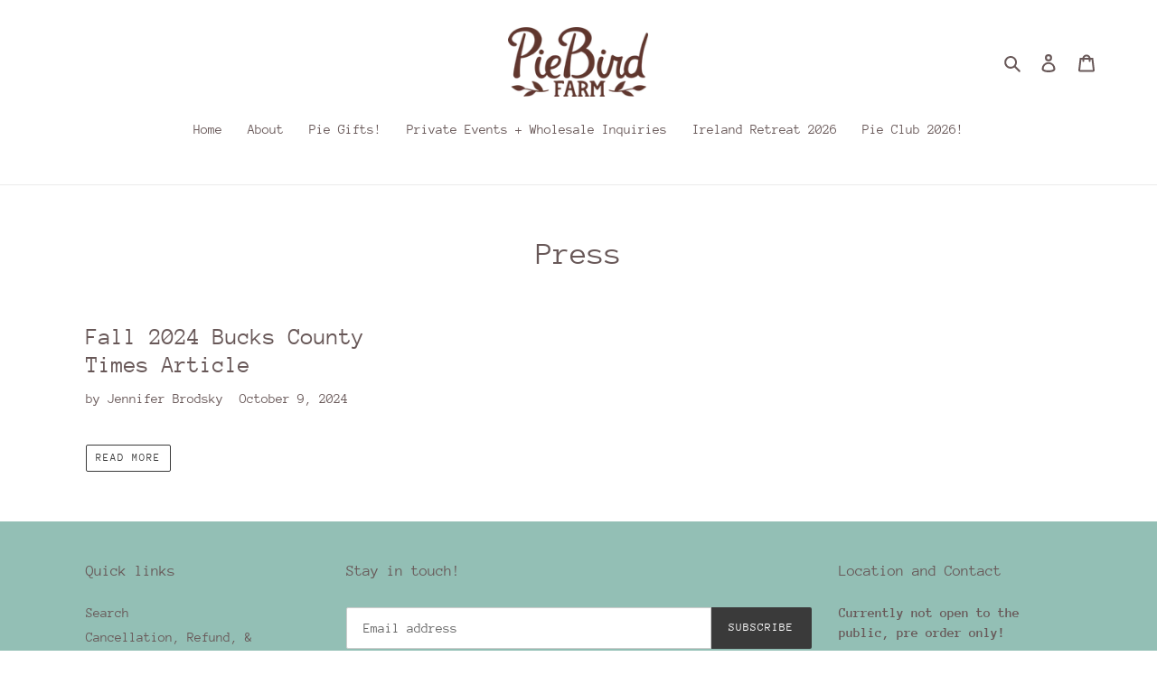

--- FILE ---
content_type: text/html; charset=utf-8
request_url: https://piebirdfarm.com/blogs/news
body_size: 23205
content:
<!doctype html>
<html class="no-js" lang="en">
<head>
  <meta charset="utf-8">
  <meta http-equiv="X-UA-Compatible" content="IE=edge,chrome=1">
  <meta name="viewport" content="width=device-width,initial-scale=1">
  <meta name="theme-color" content="#3a3a3a">

  <link rel="preconnect" href="https://cdn.shopify.com" crossorigin>
  <link rel="preconnect" href="https://fonts.shopifycdn.com" crossorigin>
  <link rel="preconnect" href="https://monorail-edge.shopifysvc.com"><link rel="preload" href="//piebirdfarm.com/cdn/shop/t/1/assets/theme.css?v=136619971045174987231621167732" as="style">
  <link rel="preload" as="font" href="//piebirdfarm.com/cdn/fonts/anonymous_pro/anonymouspro_n4.f8892cc1cfa3d797af6172c8eeddce62cf610e33.woff2" type="font/woff2" crossorigin>
  <link rel="preload" as="font" href="//piebirdfarm.com/cdn/fonts/anonymous_pro/anonymouspro_n4.f8892cc1cfa3d797af6172c8eeddce62cf610e33.woff2" type="font/woff2" crossorigin>
  <link rel="preload" as="font" href="//piebirdfarm.com/cdn/fonts/anonymous_pro/anonymouspro_n7.1abf60a1262a5f61d3e7f19599b5bc79deae580f.woff2" type="font/woff2" crossorigin>
  <link rel="preload" href="//piebirdfarm.com/cdn/shop/t/1/assets/theme.js?v=16203573537316399521621167733" as="script">
  <link rel="preload" href="//piebirdfarm.com/cdn/shop/t/1/assets/lazysizes.js?v=63098554868324070131621167732" as="script"><link rel="canonical" href="https://piebirdfarm.com/blogs/news"><title>Press
&ndash; Pie Bird Farm</title><!-- /snippets/social-meta-tags.liquid -->


<meta property="og:site_name" content="Pie Bird Farm">
<meta property="og:url" content="https://piebirdfarm.com/blogs/news">
<meta property="og:title" content="Press">
<meta property="og:type" content="website">
<meta property="og:description" content="A Bucks County regenerative farm specializing in 100% grass fed all butter pies using local organic ingredients. "><meta property="og:image" content="http://piebirdfarm.com/cdn/shop/files/PieBirdFarm-logo-location.jpg?v=1628681687">
  <meta property="og:image:secure_url" content="https://piebirdfarm.com/cdn/shop/files/PieBirdFarm-logo-location.jpg?v=1628681687">
  <meta property="og:image:width" content="3300">
  <meta property="og:image:height" content="3300">


<meta name="twitter:card" content="summary_large_image">
<meta name="twitter:title" content="Press">
<meta name="twitter:description" content="A Bucks County regenerative farm specializing in 100% grass fed all butter pies using local organic ingredients. ">

  
<style data-shopify>
:root {
    --color-text: #685858;
    --color-text-rgb: 104, 88, 88;
    --color-body-text: #685858;
    --color-sale-text: #EA0606;
    --color-small-button-text-border: #3a3a3a;
    --color-text-field: #ffffff;
    --color-text-field-text: #000000;
    --color-text-field-text-rgb: 0, 0, 0;

    --color-btn-primary: #3a3a3a;
    --color-btn-primary-darker: #212121;
    --color-btn-primary-text: #ffffff;

    --color-blankstate: rgba(104, 88, 88, 0.35);
    --color-blankstate-border: rgba(104, 88, 88, 0.2);
    --color-blankstate-background: rgba(104, 88, 88, 0.1);

    --color-text-focus:#4c4141;
    --color-overlay-text-focus:#e6e6e6;
    --color-btn-primary-focus:#606060;
    --color-btn-social-focus:#d2d2d2;
    --color-small-button-text-border-focus:#606060;
    --predictive-search-focus:#f2f2f2;

    --color-body: #ffffff;
    --color-bg: #ffffff;
    --color-bg-rgb: 255, 255, 255;
    --color-bg-alt: rgba(104, 88, 88, 0.05);
    --color-bg-currency-selector: rgba(104, 88, 88, 0.2);

    --color-overlay-title-text: #ffffff;
    --color-image-overlay: #685858;
    --color-image-overlay-rgb: 104, 88, 88;--opacity-image-overlay: 0.4;--hover-overlay-opacity: 0.8;

    --color-border: #ebebeb;
    --color-border-form: #cccccc;
    --color-border-form-darker: #b3b3b3;

    --svg-select-icon: url(//piebirdfarm.com/cdn/shop/t/1/assets/ico-select.svg?v=29003672709104678581621167746);
    --slick-img-url: url(//piebirdfarm.com/cdn/shop/t/1/assets/ajax-loader.gif?v=41356863302472015721621167729);

    --font-weight-body--bold: 700;
    --font-weight-body--bolder: 700;

    --font-stack-header: "Anonymous Pro", monospace;
    --font-style-header: normal;
    --font-weight-header: 400;

    --font-stack-body: "Anonymous Pro", monospace;
    --font-style-body: normal;
    --font-weight-body: 400;

    --font-size-header: 26;

    --font-size-base: 15;

    --font-h1-desktop: 35;
    --font-h1-mobile: 32;
    --font-h2-desktop: 20;
    --font-h2-mobile: 18;
    --font-h3-mobile: 20;
    --font-h4-desktop: 17;
    --font-h4-mobile: 15;
    --font-h5-desktop: 15;
    --font-h5-mobile: 13;
    --font-h6-desktop: 14;
    --font-h6-mobile: 12;

    --font-mega-title-large-desktop: 65;

    --font-rich-text-large: 17;
    --font-rich-text-small: 13;

    
--color-video-bg: #f2f2f2;

    
    --global-color-image-loader-primary: rgba(104, 88, 88, 0.06);
    --global-color-image-loader-secondary: rgba(104, 88, 88, 0.12);
  }
</style>


  <style>*,::after,::before{box-sizing:border-box}body{margin:0}body,html{background-color:var(--color-body)}body,button{font-size:calc(var(--font-size-base) * 1px);font-family:var(--font-stack-body);font-style:var(--font-style-body);font-weight:var(--font-weight-body);color:var(--color-text);line-height:1.5}body,button{-webkit-font-smoothing:antialiased;-webkit-text-size-adjust:100%}.border-bottom{border-bottom:1px solid var(--color-border)}.btn--link{background-color:transparent;border:0;margin:0;color:var(--color-text);text-align:left}.text-right{text-align:right}.icon{display:inline-block;width:20px;height:20px;vertical-align:middle;fill:currentColor}.icon__fallback-text,.visually-hidden{position:absolute!important;overflow:hidden;clip:rect(0 0 0 0);height:1px;width:1px;margin:-1px;padding:0;border:0}svg.icon:not(.icon--full-color) circle,svg.icon:not(.icon--full-color) ellipse,svg.icon:not(.icon--full-color) g,svg.icon:not(.icon--full-color) line,svg.icon:not(.icon--full-color) path,svg.icon:not(.icon--full-color) polygon,svg.icon:not(.icon--full-color) polyline,svg.icon:not(.icon--full-color) rect,symbol.icon:not(.icon--full-color) circle,symbol.icon:not(.icon--full-color) ellipse,symbol.icon:not(.icon--full-color) g,symbol.icon:not(.icon--full-color) line,symbol.icon:not(.icon--full-color) path,symbol.icon:not(.icon--full-color) polygon,symbol.icon:not(.icon--full-color) polyline,symbol.icon:not(.icon--full-color) rect{fill:inherit;stroke:inherit}li{list-style:none}.list--inline{padding:0;margin:0}.list--inline>li{display:inline-block;margin-bottom:0;vertical-align:middle}a{color:var(--color-text);text-decoration:none}.h1,.h2,h1,h2{margin:0 0 17.5px;font-family:var(--font-stack-header);font-style:var(--font-style-header);font-weight:var(--font-weight-header);line-height:1.2;overflow-wrap:break-word;word-wrap:break-word}.h1 a,.h2 a,h1 a,h2 a{color:inherit;text-decoration:none;font-weight:inherit}.h1,h1{font-size:calc(((var(--font-h1-desktop))/ (var(--font-size-base))) * 1em);text-transform:none;letter-spacing:0}@media only screen and (max-width:749px){.h1,h1{font-size:calc(((var(--font-h1-mobile))/ (var(--font-size-base))) * 1em)}}.h2,h2{font-size:calc(((var(--font-h2-desktop))/ (var(--font-size-base))) * 1em);text-transform:uppercase;letter-spacing:.1em}@media only screen and (max-width:749px){.h2,h2{font-size:calc(((var(--font-h2-mobile))/ (var(--font-size-base))) * 1em)}}p{color:var(--color-body-text);margin:0 0 19.44444px}@media only screen and (max-width:749px){p{font-size:calc(((var(--font-size-base) - 1)/ (var(--font-size-base))) * 1em)}}p:last-child{margin-bottom:0}@media only screen and (max-width:749px){.small--hide{display:none!important}}.grid{list-style:none;margin:0;padding:0;margin-left:-30px}.grid::after{content:'';display:table;clear:both}@media only screen and (max-width:749px){.grid{margin-left:-22px}}.grid::after{content:'';display:table;clear:both}.grid--no-gutters{margin-left:0}.grid--no-gutters .grid__item{padding-left:0}.grid--table{display:table;table-layout:fixed;width:100%}.grid--table>.grid__item{float:none;display:table-cell;vertical-align:middle}.grid__item{float:left;padding-left:30px;width:100%}@media only screen and (max-width:749px){.grid__item{padding-left:22px}}.grid__item[class*="--push"]{position:relative}@media only screen and (min-width:750px){.medium-up--one-quarter{width:25%}.medium-up--push-one-third{width:33.33%}.medium-up--one-half{width:50%}.medium-up--push-one-third{left:33.33%;position:relative}}.site-header{position:relative;background-color:var(--color-body)}@media only screen and (max-width:749px){.site-header{border-bottom:1px solid var(--color-border)}}@media only screen and (min-width:750px){.site-header{padding:0 55px}.site-header.logo--center{padding-top:30px}}.site-header__logo{margin:15px 0}.logo-align--center .site-header__logo{text-align:center;margin:0 auto}@media only screen and (max-width:749px){.logo-align--center .site-header__logo{text-align:left;margin:15px 0}}@media only screen and (max-width:749px){.site-header__logo{padding-left:22px;text-align:left}.site-header__logo img{margin:0}}.site-header__logo-link{display:inline-block;word-break:break-word}@media only screen and (min-width:750px){.logo-align--center .site-header__logo-link{margin:0 auto}}.site-header__logo-image{display:block}@media only screen and (min-width:750px){.site-header__logo-image{margin:0 auto}}.site-header__logo-image img{width:100%}.site-header__logo-image--centered img{margin:0 auto}.site-header__logo img{display:block}.site-header__icons{position:relative;white-space:nowrap}@media only screen and (max-width:749px){.site-header__icons{width:auto;padding-right:13px}.site-header__icons .btn--link,.site-header__icons .site-header__cart{font-size:calc(((var(--font-size-base))/ (var(--font-size-base))) * 1em)}}.site-header__icons-wrapper{position:relative;display:-webkit-flex;display:-ms-flexbox;display:flex;width:100%;-ms-flex-align:center;-webkit-align-items:center;-moz-align-items:center;-ms-align-items:center;-o-align-items:center;align-items:center;-webkit-justify-content:flex-end;-ms-justify-content:flex-end;justify-content:flex-end}.site-header__account,.site-header__cart,.site-header__search{position:relative}.site-header__search.site-header__icon{display:none}@media only screen and (min-width:1400px){.site-header__search.site-header__icon{display:block}}.site-header__search-toggle{display:block}@media only screen and (min-width:750px){.site-header__account,.site-header__cart{padding:10px 11px}}.site-header__cart-title,.site-header__search-title{position:absolute!important;overflow:hidden;clip:rect(0 0 0 0);height:1px;width:1px;margin:-1px;padding:0;border:0;display:block;vertical-align:middle}.site-header__cart-title{margin-right:3px}.site-header__cart-count{display:flex;align-items:center;justify-content:center;position:absolute;right:.4rem;top:.2rem;font-weight:700;background-color:var(--color-btn-primary);color:var(--color-btn-primary-text);border-radius:50%;min-width:1em;height:1em}.site-header__cart-count span{font-family:HelveticaNeue,"Helvetica Neue",Helvetica,Arial,sans-serif;font-size:calc(11em / 16);line-height:1}@media only screen and (max-width:749px){.site-header__cart-count{top:calc(7em / 16);right:0;border-radius:50%;min-width:calc(19em / 16);height:calc(19em / 16)}}@media only screen and (max-width:749px){.site-header__cart-count span{padding:.25em calc(6em / 16);font-size:12px}}.site-header__menu{display:none}@media only screen and (max-width:749px){.site-header__icon{display:inline-block;vertical-align:middle;padding:10px 11px;margin:0}}@media only screen and (min-width:750px){.site-header__icon .icon-search{margin-right:3px}}.announcement-bar{z-index:10;position:relative;text-align:center;border-bottom:1px solid transparent;padding:2px}.announcement-bar__link{display:block}.announcement-bar__message{display:block;padding:11px 22px;font-size:calc(((16)/ (var(--font-size-base))) * 1em);font-weight:var(--font-weight-header)}@media only screen and (min-width:750px){.announcement-bar__message{padding-left:55px;padding-right:55px}}.site-nav{position:relative;padding:0;text-align:center;margin:25px 0}.site-nav a{padding:3px 10px}.site-nav__link{display:block;white-space:nowrap}.site-nav--centered .site-nav__link{padding-top:0}.site-nav__link .icon-chevron-down{width:calc(8em / 16);height:calc(8em / 16);margin-left:.5rem}.site-nav__label{border-bottom:1px solid transparent}.site-nav__link--active .site-nav__label{border-bottom-color:var(--color-text)}.site-nav__link--button{border:none;background-color:transparent;padding:3px 10px}.site-header__mobile-nav{z-index:11;position:relative;background-color:var(--color-body)}@media only screen and (max-width:749px){.site-header__mobile-nav{display:-webkit-flex;display:-ms-flexbox;display:flex;width:100%;-ms-flex-align:center;-webkit-align-items:center;-moz-align-items:center;-ms-align-items:center;-o-align-items:center;align-items:center}}.mobile-nav--open .icon-close{display:none}.main-content{opacity:0}.main-content .shopify-section{display:none}.main-content .shopify-section:first-child{display:inherit}.critical-hidden{display:none}</style>

  <script>
    window.performance.mark('debut:theme_stylesheet_loaded.start');

    function onLoadStylesheet() {
      performance.mark('debut:theme_stylesheet_loaded.end');
      performance.measure('debut:theme_stylesheet_loaded', 'debut:theme_stylesheet_loaded.start', 'debut:theme_stylesheet_loaded.end');

      var url = "//piebirdfarm.com/cdn/shop/t/1/assets/theme.css?v=136619971045174987231621167732";
      var link = document.querySelector('link[href="' + url + '"]');
      link.loaded = true;
      link.dispatchEvent(new Event('load'));
    }
  </script>

  <link rel="stylesheet" href="//piebirdfarm.com/cdn/shop/t/1/assets/theme.css?v=136619971045174987231621167732" type="text/css" media="print" onload="this.media='all';onLoadStylesheet()">

  <style>
    @font-face {
  font-family: "Anonymous Pro";
  font-weight: 400;
  font-style: normal;
  font-display: swap;
  src: url("//piebirdfarm.com/cdn/fonts/anonymous_pro/anonymouspro_n4.f8892cc1cfa3d797af6172c8eeddce62cf610e33.woff2") format("woff2"),
       url("//piebirdfarm.com/cdn/fonts/anonymous_pro/anonymouspro_n4.a707ca3ea5e6b6468ff0c29cf7e105dca1c09be4.woff") format("woff");
}

    @font-face {
  font-family: "Anonymous Pro";
  font-weight: 400;
  font-style: normal;
  font-display: swap;
  src: url("//piebirdfarm.com/cdn/fonts/anonymous_pro/anonymouspro_n4.f8892cc1cfa3d797af6172c8eeddce62cf610e33.woff2") format("woff2"),
       url("//piebirdfarm.com/cdn/fonts/anonymous_pro/anonymouspro_n4.a707ca3ea5e6b6468ff0c29cf7e105dca1c09be4.woff") format("woff");
}

    @font-face {
  font-family: "Anonymous Pro";
  font-weight: 700;
  font-style: normal;
  font-display: swap;
  src: url("//piebirdfarm.com/cdn/fonts/anonymous_pro/anonymouspro_n7.1abf60a1262a5f61d3e7f19599b5bc79deae580f.woff2") format("woff2"),
       url("//piebirdfarm.com/cdn/fonts/anonymous_pro/anonymouspro_n7.72f538c813c55fd861df0050c3a89911062226b9.woff") format("woff");
}

    @font-face {
  font-family: "Anonymous Pro";
  font-weight: 700;
  font-style: normal;
  font-display: swap;
  src: url("//piebirdfarm.com/cdn/fonts/anonymous_pro/anonymouspro_n7.1abf60a1262a5f61d3e7f19599b5bc79deae580f.woff2") format("woff2"),
       url("//piebirdfarm.com/cdn/fonts/anonymous_pro/anonymouspro_n7.72f538c813c55fd861df0050c3a89911062226b9.woff") format("woff");
}

    @font-face {
  font-family: "Anonymous Pro";
  font-weight: 400;
  font-style: italic;
  font-display: swap;
  src: url("//piebirdfarm.com/cdn/fonts/anonymous_pro/anonymouspro_i4.e25745b6d033a0b4eea75ad1dd0df2b911abcf1f.woff2") format("woff2"),
       url("//piebirdfarm.com/cdn/fonts/anonymous_pro/anonymouspro_i4.280c8776a79ac154f9332217a9852603e17ae391.woff") format("woff");
}

    @font-face {
  font-family: "Anonymous Pro";
  font-weight: 700;
  font-style: italic;
  font-display: swap;
  src: url("//piebirdfarm.com/cdn/fonts/anonymous_pro/anonymouspro_i7.ee4faea594767398c1a7c2d939c79e197bcdaf0b.woff2") format("woff2"),
       url("//piebirdfarm.com/cdn/fonts/anonymous_pro/anonymouspro_i7.d1ad252be5feb58dd0c7443a002463a98964f452.woff") format("woff");
}

  </style>

  <script>const moneyFormat = "${{amount}} USD"
var theme = {
      breakpoints: {
        medium: 750,
        large: 990,
        widescreen: 1400
      },
      strings: {
        addToCart: "Add to cart",
        soldOut: "Sold out",
        unavailable: "Unavailable",
        regularPrice: "Regular price",
        salePrice: "Sale price",
        sale: "Sale",
        fromLowestPrice: "from [price]",
        vendor: "Vendor",
        showMore: "Show More",
        showLess: "Show Less",
        searchFor: "Search for",
        addressError: "Error looking up that address",
        addressNoResults: "No results for that address",
        addressQueryLimit: "You have exceeded the Google API usage limit. Consider upgrading to a \u003ca href=\"https:\/\/developers.google.com\/maps\/premium\/usage-limits\"\u003ePremium Plan\u003c\/a\u003e.",
        authError: "There was a problem authenticating your Google Maps account.",
        newWindow: "Opens in a new window.",
        external: "Opens external website.",
        newWindowExternal: "Opens external website in a new window.",
        removeLabel: "Remove [product]",
        update: "Update",
        quantity: "Quantity",
        discountedTotal: "Discounted total",
        regularTotal: "Regular total",
        priceColumn: "See Price column for discount details.",
        quantityMinimumMessage: "Quantity must be 1 or more",
        cartError: "There was an error while updating your cart. Please try again.",
        removedItemMessage: "Removed \u003cspan class=\"cart__removed-product-details\"\u003e([quantity]) [link]\u003c\/span\u003e from your cart.",
        unitPrice: "Unit price",
        unitPriceSeparator: "per",
        oneCartCount: "1 item",
        otherCartCount: "[count] items",
        quantityLabel: "Quantity: [count]",
        products: "Products",
        loading: "Loading",
        number_of_results: "[result_number] of [results_count]",
        number_of_results_found: "[results_count] results found",
        one_result_found: "1 result found"
      },
      moneyFormat: moneyFormat,
      moneyFormatWithCurrency: "${{amount}} USD",
      settings: {
        predictiveSearchEnabled: true,
        predictiveSearchShowPrice: false,
        predictiveSearchShowVendor: false
      },
      stylesheet: "//piebirdfarm.com/cdn/shop/t/1/assets/theme.css?v=136619971045174987231621167732"
    };if (sessionStorage.getItem("backToCollection")) {
        sessionStorage.removeItem("backToCollection")
      }document.documentElement.className = document.documentElement.className.replace('no-js', 'js');
  </script><script src="//piebirdfarm.com/cdn/shop/t/1/assets/theme.js?v=16203573537316399521621167733" defer="defer"></script>
  <script src="//piebirdfarm.com/cdn/shop/t/1/assets/lazysizes.js?v=63098554868324070131621167732" async="async"></script>

  <script type="text/javascript">
    if (window.MSInputMethodContext && document.documentMode) {
      var scripts = document.getElementsByTagName('script')[0];
      var polyfill = document.createElement("script");
      polyfill.defer = true;
      polyfill.src = "//piebirdfarm.com/cdn/shop/t/1/assets/ie11CustomProperties.min.js?v=146208399201472936201621167731";

      scripts.parentNode.insertBefore(polyfill, scripts);
    }
  </script>

  <script>window.performance && window.performance.mark && window.performance.mark('shopify.content_for_header.start');</script><meta id="shopify-digital-wallet" name="shopify-digital-wallet" content="/57060262065/digital_wallets/dialog">
<meta name="shopify-checkout-api-token" content="fbe15d983641baaf886bc9e579656ee8">
<link rel="alternate" type="application/atom+xml" title="Feed" href="/blogs/news.atom" />
<script async="async" src="/checkouts/internal/preloads.js?locale=en-US"></script>
<link rel="preconnect" href="https://shop.app" crossorigin="anonymous">
<script async="async" src="https://shop.app/checkouts/internal/preloads.js?locale=en-US&shop_id=57060262065" crossorigin="anonymous"></script>
<script id="apple-pay-shop-capabilities" type="application/json">{"shopId":57060262065,"countryCode":"US","currencyCode":"USD","merchantCapabilities":["supports3DS"],"merchantId":"gid:\/\/shopify\/Shop\/57060262065","merchantName":"Pie Bird Farm","requiredBillingContactFields":["postalAddress","email","phone"],"requiredShippingContactFields":["postalAddress","email","phone"],"shippingType":"shipping","supportedNetworks":["visa","masterCard","amex","discover","elo","jcb"],"total":{"type":"pending","label":"Pie Bird Farm","amount":"1.00"},"shopifyPaymentsEnabled":true,"supportsSubscriptions":true}</script>
<script id="shopify-features" type="application/json">{"accessToken":"fbe15d983641baaf886bc9e579656ee8","betas":["rich-media-storefront-analytics"],"domain":"piebirdfarm.com","predictiveSearch":true,"shopId":57060262065,"locale":"en"}</script>
<script>var Shopify = Shopify || {};
Shopify.shop = "pie-bird-farm.myshopify.com";
Shopify.locale = "en";
Shopify.currency = {"active":"USD","rate":"1.0"};
Shopify.country = "US";
Shopify.theme = {"name":"Debut","id":123031322801,"schema_name":"Debut","schema_version":"17.14.0","theme_store_id":796,"role":"main"};
Shopify.theme.handle = "null";
Shopify.theme.style = {"id":null,"handle":null};
Shopify.cdnHost = "piebirdfarm.com/cdn";
Shopify.routes = Shopify.routes || {};
Shopify.routes.root = "/";</script>
<script type="module">!function(o){(o.Shopify=o.Shopify||{}).modules=!0}(window);</script>
<script>!function(o){function n(){var o=[];function n(){o.push(Array.prototype.slice.apply(arguments))}return n.q=o,n}var t=o.Shopify=o.Shopify||{};t.loadFeatures=n(),t.autoloadFeatures=n()}(window);</script>
<script>
  window.ShopifyPay = window.ShopifyPay || {};
  window.ShopifyPay.apiHost = "shop.app\/pay";
  window.ShopifyPay.redirectState = null;
</script>
<script id="shop-js-analytics" type="application/json">{"pageType":"blog"}</script>
<script defer="defer" async type="module" src="//piebirdfarm.com/cdn/shopifycloud/shop-js/modules/v2/client.init-shop-cart-sync_D0dqhulL.en.esm.js"></script>
<script defer="defer" async type="module" src="//piebirdfarm.com/cdn/shopifycloud/shop-js/modules/v2/chunk.common_CpVO7qML.esm.js"></script>
<script type="module">
  await import("//piebirdfarm.com/cdn/shopifycloud/shop-js/modules/v2/client.init-shop-cart-sync_D0dqhulL.en.esm.js");
await import("//piebirdfarm.com/cdn/shopifycloud/shop-js/modules/v2/chunk.common_CpVO7qML.esm.js");

  window.Shopify.SignInWithShop?.initShopCartSync?.({"fedCMEnabled":true,"windoidEnabled":true});

</script>
<script>
  window.Shopify = window.Shopify || {};
  if (!window.Shopify.featureAssets) window.Shopify.featureAssets = {};
  window.Shopify.featureAssets['shop-js'] = {"shop-cart-sync":["modules/v2/client.shop-cart-sync_D9bwt38V.en.esm.js","modules/v2/chunk.common_CpVO7qML.esm.js"],"init-fed-cm":["modules/v2/client.init-fed-cm_BJ8NPuHe.en.esm.js","modules/v2/chunk.common_CpVO7qML.esm.js"],"init-shop-email-lookup-coordinator":["modules/v2/client.init-shop-email-lookup-coordinator_pVrP2-kG.en.esm.js","modules/v2/chunk.common_CpVO7qML.esm.js"],"shop-cash-offers":["modules/v2/client.shop-cash-offers_CNh7FWN-.en.esm.js","modules/v2/chunk.common_CpVO7qML.esm.js","modules/v2/chunk.modal_DKF6x0Jh.esm.js"],"init-shop-cart-sync":["modules/v2/client.init-shop-cart-sync_D0dqhulL.en.esm.js","modules/v2/chunk.common_CpVO7qML.esm.js"],"init-windoid":["modules/v2/client.init-windoid_DaoAelzT.en.esm.js","modules/v2/chunk.common_CpVO7qML.esm.js"],"shop-toast-manager":["modules/v2/client.shop-toast-manager_1DND8Tac.en.esm.js","modules/v2/chunk.common_CpVO7qML.esm.js"],"pay-button":["modules/v2/client.pay-button_CFeQi1r6.en.esm.js","modules/v2/chunk.common_CpVO7qML.esm.js"],"shop-button":["modules/v2/client.shop-button_Ca94MDdQ.en.esm.js","modules/v2/chunk.common_CpVO7qML.esm.js"],"shop-login-button":["modules/v2/client.shop-login-button_DPYNfp1Z.en.esm.js","modules/v2/chunk.common_CpVO7qML.esm.js","modules/v2/chunk.modal_DKF6x0Jh.esm.js"],"avatar":["modules/v2/client.avatar_BTnouDA3.en.esm.js"],"shop-follow-button":["modules/v2/client.shop-follow-button_BMKh4nJE.en.esm.js","modules/v2/chunk.common_CpVO7qML.esm.js","modules/v2/chunk.modal_DKF6x0Jh.esm.js"],"init-customer-accounts-sign-up":["modules/v2/client.init-customer-accounts-sign-up_CJXi5kRN.en.esm.js","modules/v2/client.shop-login-button_DPYNfp1Z.en.esm.js","modules/v2/chunk.common_CpVO7qML.esm.js","modules/v2/chunk.modal_DKF6x0Jh.esm.js"],"init-shop-for-new-customer-accounts":["modules/v2/client.init-shop-for-new-customer-accounts_BoBxkgWu.en.esm.js","modules/v2/client.shop-login-button_DPYNfp1Z.en.esm.js","modules/v2/chunk.common_CpVO7qML.esm.js","modules/v2/chunk.modal_DKF6x0Jh.esm.js"],"init-customer-accounts":["modules/v2/client.init-customer-accounts_DCuDTzpR.en.esm.js","modules/v2/client.shop-login-button_DPYNfp1Z.en.esm.js","modules/v2/chunk.common_CpVO7qML.esm.js","modules/v2/chunk.modal_DKF6x0Jh.esm.js"],"checkout-modal":["modules/v2/client.checkout-modal_U_3e4VxF.en.esm.js","modules/v2/chunk.common_CpVO7qML.esm.js","modules/v2/chunk.modal_DKF6x0Jh.esm.js"],"lead-capture":["modules/v2/client.lead-capture_DEgn0Z8u.en.esm.js","modules/v2/chunk.common_CpVO7qML.esm.js","modules/v2/chunk.modal_DKF6x0Jh.esm.js"],"shop-login":["modules/v2/client.shop-login_CoM5QKZ_.en.esm.js","modules/v2/chunk.common_CpVO7qML.esm.js","modules/v2/chunk.modal_DKF6x0Jh.esm.js"],"payment-terms":["modules/v2/client.payment-terms_BmrqWn8r.en.esm.js","modules/v2/chunk.common_CpVO7qML.esm.js","modules/v2/chunk.modal_DKF6x0Jh.esm.js"]};
</script>
<script>(function() {
  var isLoaded = false;
  function asyncLoad() {
    if (isLoaded) return;
    isLoaded = true;
    var urls = ["https:\/\/static.rechargecdn.com\/assets\/js\/widget.min.js?shop=pie-bird-farm.myshopify.com","\/\/cdn.shopify.com\/proxy\/0f216729c036f2f16c0dfcc309efb048e1d7bdf3b676749dc3179ebcedcc528c\/bucket.useifsapp.com\/theme-files-min\/js\/ifs-script-tag-min.js?v=2\u0026shop=pie-bird-farm.myshopify.com\u0026sp-cache-control=cHVibGljLCBtYXgtYWdlPTkwMA","https:\/\/cdn-spurit.com\/all-apps\/checker-p.js?app_id=11\u0026shop=pie-bird-farm.myshopify.com"];
    for (var i = 0; i < urls.length; i++) {
      var s = document.createElement('script');
      s.type = 'text/javascript';
      s.async = true;
      s.src = urls[i];
      var x = document.getElementsByTagName('script')[0];
      x.parentNode.insertBefore(s, x);
    }
  };
  if(window.attachEvent) {
    window.attachEvent('onload', asyncLoad);
  } else {
    window.addEventListener('load', asyncLoad, false);
  }
})();</script>
<script id="__st">var __st={"a":57060262065,"offset":-18000,"reqid":"acbdeb97-936c-48cf-8663-ef8d6ab811b7-1764381450","pageurl":"piebirdfarm.com\/blogs\/news","s":"blogs-79385559217","u":"70b650e4c7ce","p":"blog","rtyp":"blog","rid":79385559217};</script>
<script>window.ShopifyPaypalV4VisibilityTracking = true;</script>
<script id="captcha-bootstrap">!function(){'use strict';const t='contact',e='account',n='new_comment',o=[[t,t],['blogs',n],['comments',n],[t,'customer']],c=[[e,'customer_login'],[e,'guest_login'],[e,'recover_customer_password'],[e,'create_customer']],r=t=>t.map((([t,e])=>`form[action*='/${t}']:not([data-nocaptcha='true']) input[name='form_type'][value='${e}']`)).join(','),a=t=>()=>t?[...document.querySelectorAll(t)].map((t=>t.form)):[];function s(){const t=[...o],e=r(t);return a(e)}const i='password',u='form_key',d=['recaptcha-v3-token','g-recaptcha-response','h-captcha-response',i],f=()=>{try{return window.sessionStorage}catch{return}},m='__shopify_v',_=t=>t.elements[u];function p(t,e,n=!1){try{const o=window.sessionStorage,c=JSON.parse(o.getItem(e)),{data:r}=function(t){const{data:e,action:n}=t;return t[m]||n?{data:e,action:n}:{data:t,action:n}}(c);for(const[e,n]of Object.entries(r))t.elements[e]&&(t.elements[e].value=n);n&&o.removeItem(e)}catch(o){console.error('form repopulation failed',{error:o})}}const l='form_type',E='cptcha';function T(t){t.dataset[E]=!0}const w=window,h=w.document,L='Shopify',v='ce_forms',y='captcha';let A=!1;((t,e)=>{const n=(g='f06e6c50-85a8-45c8-87d0-21a2b65856fe',I='https://cdn.shopify.com/shopifycloud/storefront-forms-hcaptcha/ce_storefront_forms_captcha_hcaptcha.v1.5.2.iife.js',D={infoText:'Protected by hCaptcha',privacyText:'Privacy',termsText:'Terms'},(t,e,n)=>{const o=w[L][v],c=o.bindForm;if(c)return c(t,g,e,D).then(n);var r;o.q.push([[t,g,e,D],n]),r=I,A||(h.body.append(Object.assign(h.createElement('script'),{id:'captcha-provider',async:!0,src:r})),A=!0)});var g,I,D;w[L]=w[L]||{},w[L][v]=w[L][v]||{},w[L][v].q=[],w[L][y]=w[L][y]||{},w[L][y].protect=function(t,e){n(t,void 0,e),T(t)},Object.freeze(w[L][y]),function(t,e,n,w,h,L){const[v,y,A,g]=function(t,e,n){const i=e?o:[],u=t?c:[],d=[...i,...u],f=r(d),m=r(i),_=r(d.filter((([t,e])=>n.includes(e))));return[a(f),a(m),a(_),s()]}(w,h,L),I=t=>{const e=t.target;return e instanceof HTMLFormElement?e:e&&e.form},D=t=>v().includes(t);t.addEventListener('submit',(t=>{const e=I(t);if(!e)return;const n=D(e)&&!e.dataset.hcaptchaBound&&!e.dataset.recaptchaBound,o=_(e),c=g().includes(e)&&(!o||!o.value);(n||c)&&t.preventDefault(),c&&!n&&(function(t){try{if(!f())return;!function(t){const e=f();if(!e)return;const n=_(t);if(!n)return;const o=n.value;o&&e.removeItem(o)}(t);const e=Array.from(Array(32),(()=>Math.random().toString(36)[2])).join('');!function(t,e){_(t)||t.append(Object.assign(document.createElement('input'),{type:'hidden',name:u})),t.elements[u].value=e}(t,e),function(t,e){const n=f();if(!n)return;const o=[...t.querySelectorAll(`input[type='${i}']`)].map((({name:t})=>t)),c=[...d,...o],r={};for(const[a,s]of new FormData(t).entries())c.includes(a)||(r[a]=s);n.setItem(e,JSON.stringify({[m]:1,action:t.action,data:r}))}(t,e)}catch(e){console.error('failed to persist form',e)}}(e),e.submit())}));const S=(t,e)=>{t&&!t.dataset[E]&&(n(t,e.some((e=>e===t))),T(t))};for(const o of['focusin','change'])t.addEventListener(o,(t=>{const e=I(t);D(e)&&S(e,y())}));const B=e.get('form_key'),M=e.get(l),P=B&&M;t.addEventListener('DOMContentLoaded',(()=>{const t=y();if(P)for(const e of t)e.elements[l].value===M&&p(e,B);[...new Set([...A(),...v().filter((t=>'true'===t.dataset.shopifyCaptcha))])].forEach((e=>S(e,t)))}))}(h,new URLSearchParams(w.location.search),n,t,e,['guest_login'])})(!0,!0)}();</script>
<script integrity="sha256-52AcMU7V7pcBOXWImdc/TAGTFKeNjmkeM1Pvks/DTgc=" data-source-attribution="shopify.loadfeatures" defer="defer" src="//piebirdfarm.com/cdn/shopifycloud/storefront/assets/storefront/load_feature-81c60534.js" crossorigin="anonymous"></script>
<script crossorigin="anonymous" defer="defer" src="//piebirdfarm.com/cdn/shopifycloud/storefront/assets/shopify_pay/storefront-65b4c6d7.js?v=20250812"></script>
<script data-source-attribution="shopify.dynamic_checkout.dynamic.init">var Shopify=Shopify||{};Shopify.PaymentButton=Shopify.PaymentButton||{isStorefrontPortableWallets:!0,init:function(){window.Shopify.PaymentButton.init=function(){};var t=document.createElement("script");t.src="https://piebirdfarm.com/cdn/shopifycloud/portable-wallets/latest/portable-wallets.en.js",t.type="module",document.head.appendChild(t)}};
</script>
<script data-source-attribution="shopify.dynamic_checkout.buyer_consent">
  function portableWalletsHideBuyerConsent(e){var t=document.getElementById("shopify-buyer-consent"),n=document.getElementById("shopify-subscription-policy-button");t&&n&&(t.classList.add("hidden"),t.setAttribute("aria-hidden","true"),n.removeEventListener("click",e))}function portableWalletsShowBuyerConsent(e){var t=document.getElementById("shopify-buyer-consent"),n=document.getElementById("shopify-subscription-policy-button");t&&n&&(t.classList.remove("hidden"),t.removeAttribute("aria-hidden"),n.addEventListener("click",e))}window.Shopify?.PaymentButton&&(window.Shopify.PaymentButton.hideBuyerConsent=portableWalletsHideBuyerConsent,window.Shopify.PaymentButton.showBuyerConsent=portableWalletsShowBuyerConsent);
</script>
<script data-source-attribution="shopify.dynamic_checkout.cart.bootstrap">document.addEventListener("DOMContentLoaded",(function(){function t(){return document.querySelector("shopify-accelerated-checkout-cart, shopify-accelerated-checkout")}if(t())Shopify.PaymentButton.init();else{new MutationObserver((function(e,n){t()&&(Shopify.PaymentButton.init(),n.disconnect())})).observe(document.body,{childList:!0,subtree:!0})}}));
</script>
<link id="shopify-accelerated-checkout-styles" rel="stylesheet" media="screen" href="https://piebirdfarm.com/cdn/shopifycloud/portable-wallets/latest/accelerated-checkout-backwards-compat.css" crossorigin="anonymous">
<style id="shopify-accelerated-checkout-cart">
        #shopify-buyer-consent {
  margin-top: 1em;
  display: inline-block;
  width: 100%;
}

#shopify-buyer-consent.hidden {
  display: none;
}

#shopify-subscription-policy-button {
  background: none;
  border: none;
  padding: 0;
  text-decoration: underline;
  font-size: inherit;
  cursor: pointer;
}

#shopify-subscription-policy-button::before {
  box-shadow: none;
}

      </style>

<script>window.performance && window.performance.mark && window.performance.mark('shopify.content_for_header.end');</script>
<link href="https://monorail-edge.shopifysvc.com" rel="dns-prefetch">
<script>(function(){if ("sendBeacon" in navigator && "performance" in window) {try {var session_token_from_headers = performance.getEntriesByType('navigation')[0].serverTiming.find(x => x.name == '_s').description;} catch {var session_token_from_headers = undefined;}var session_cookie_matches = document.cookie.match(/_shopify_s=([^;]*)/);var session_token_from_cookie = session_cookie_matches && session_cookie_matches.length === 2 ? session_cookie_matches[1] : "";var session_token = session_token_from_headers || session_token_from_cookie || "";function handle_abandonment_event(e) {var entries = performance.getEntries().filter(function(entry) {return /monorail-edge.shopifysvc.com/.test(entry.name);});if (!window.abandonment_tracked && entries.length === 0) {window.abandonment_tracked = true;var currentMs = Date.now();var navigation_start = performance.timing.navigationStart;var payload = {shop_id: 57060262065,url: window.location.href,navigation_start,duration: currentMs - navigation_start,session_token,page_type: "blog"};window.navigator.sendBeacon("https://monorail-edge.shopifysvc.com/v1/produce", JSON.stringify({schema_id: "online_store_buyer_site_abandonment/1.1",payload: payload,metadata: {event_created_at_ms: currentMs,event_sent_at_ms: currentMs}}));}}window.addEventListener('pagehide', handle_abandonment_event);}}());</script>
<script id="web-pixels-manager-setup">(function e(e,d,r,n,o){if(void 0===o&&(o={}),!Boolean(null===(a=null===(i=window.Shopify)||void 0===i?void 0:i.analytics)||void 0===a?void 0:a.replayQueue)){var i,a;window.Shopify=window.Shopify||{};var t=window.Shopify;t.analytics=t.analytics||{};var s=t.analytics;s.replayQueue=[],s.publish=function(e,d,r){return s.replayQueue.push([e,d,r]),!0};try{self.performance.mark("wpm:start")}catch(e){}var l=function(){var e={modern:/Edge?\/(1{2}[4-9]|1[2-9]\d|[2-9]\d{2}|\d{4,})\.\d+(\.\d+|)|Firefox\/(1{2}[4-9]|1[2-9]\d|[2-9]\d{2}|\d{4,})\.\d+(\.\d+|)|Chrom(ium|e)\/(9{2}|\d{3,})\.\d+(\.\d+|)|(Maci|X1{2}).+ Version\/(15\.\d+|(1[6-9]|[2-9]\d|\d{3,})\.\d+)([,.]\d+|)( \(\w+\)|)( Mobile\/\w+|) Safari\/|Chrome.+OPR\/(9{2}|\d{3,})\.\d+\.\d+|(CPU[ +]OS|iPhone[ +]OS|CPU[ +]iPhone|CPU IPhone OS|CPU iPad OS)[ +]+(15[._]\d+|(1[6-9]|[2-9]\d|\d{3,})[._]\d+)([._]\d+|)|Android:?[ /-](13[3-9]|1[4-9]\d|[2-9]\d{2}|\d{4,})(\.\d+|)(\.\d+|)|Android.+Firefox\/(13[5-9]|1[4-9]\d|[2-9]\d{2}|\d{4,})\.\d+(\.\d+|)|Android.+Chrom(ium|e)\/(13[3-9]|1[4-9]\d|[2-9]\d{2}|\d{4,})\.\d+(\.\d+|)|SamsungBrowser\/([2-9]\d|\d{3,})\.\d+/,legacy:/Edge?\/(1[6-9]|[2-9]\d|\d{3,})\.\d+(\.\d+|)|Firefox\/(5[4-9]|[6-9]\d|\d{3,})\.\d+(\.\d+|)|Chrom(ium|e)\/(5[1-9]|[6-9]\d|\d{3,})\.\d+(\.\d+|)([\d.]+$|.*Safari\/(?![\d.]+ Edge\/[\d.]+$))|(Maci|X1{2}).+ Version\/(10\.\d+|(1[1-9]|[2-9]\d|\d{3,})\.\d+)([,.]\d+|)( \(\w+\)|)( Mobile\/\w+|) Safari\/|Chrome.+OPR\/(3[89]|[4-9]\d|\d{3,})\.\d+\.\d+|(CPU[ +]OS|iPhone[ +]OS|CPU[ +]iPhone|CPU IPhone OS|CPU iPad OS)[ +]+(10[._]\d+|(1[1-9]|[2-9]\d|\d{3,})[._]\d+)([._]\d+|)|Android:?[ /-](13[3-9]|1[4-9]\d|[2-9]\d{2}|\d{4,})(\.\d+|)(\.\d+|)|Mobile Safari.+OPR\/([89]\d|\d{3,})\.\d+\.\d+|Android.+Firefox\/(13[5-9]|1[4-9]\d|[2-9]\d{2}|\d{4,})\.\d+(\.\d+|)|Android.+Chrom(ium|e)\/(13[3-9]|1[4-9]\d|[2-9]\d{2}|\d{4,})\.\d+(\.\d+|)|Android.+(UC? ?Browser|UCWEB|U3)[ /]?(15\.([5-9]|\d{2,})|(1[6-9]|[2-9]\d|\d{3,})\.\d+)\.\d+|SamsungBrowser\/(5\.\d+|([6-9]|\d{2,})\.\d+)|Android.+MQ{2}Browser\/(14(\.(9|\d{2,})|)|(1[5-9]|[2-9]\d|\d{3,})(\.\d+|))(\.\d+|)|K[Aa][Ii]OS\/(3\.\d+|([4-9]|\d{2,})\.\d+)(\.\d+|)/},d=e.modern,r=e.legacy,n=navigator.userAgent;return n.match(d)?"modern":n.match(r)?"legacy":"unknown"}(),u="modern"===l?"modern":"legacy",c=(null!=n?n:{modern:"",legacy:""})[u],f=function(e){return[e.baseUrl,"/wpm","/b",e.hashVersion,"modern"===e.buildTarget?"m":"l",".js"].join("")}({baseUrl:d,hashVersion:r,buildTarget:u}),m=function(e){var d=e.version,r=e.bundleTarget,n=e.surface,o=e.pageUrl,i=e.monorailEndpoint;return{emit:function(e){var a=e.status,t=e.errorMsg,s=(new Date).getTime(),l=JSON.stringify({metadata:{event_sent_at_ms:s},events:[{schema_id:"web_pixels_manager_load/3.1",payload:{version:d,bundle_target:r,page_url:o,status:a,surface:n,error_msg:t},metadata:{event_created_at_ms:s}}]});if(!i)return console&&console.warn&&console.warn("[Web Pixels Manager] No Monorail endpoint provided, skipping logging."),!1;try{return self.navigator.sendBeacon.bind(self.navigator)(i,l)}catch(e){}var u=new XMLHttpRequest;try{return u.open("POST",i,!0),u.setRequestHeader("Content-Type","text/plain"),u.send(l),!0}catch(e){return console&&console.warn&&console.warn("[Web Pixels Manager] Got an unhandled error while logging to Monorail."),!1}}}}({version:r,bundleTarget:l,surface:e.surface,pageUrl:self.location.href,monorailEndpoint:e.monorailEndpoint});try{o.browserTarget=l,function(e){var d=e.src,r=e.async,n=void 0===r||r,o=e.onload,i=e.onerror,a=e.sri,t=e.scriptDataAttributes,s=void 0===t?{}:t,l=document.createElement("script"),u=document.querySelector("head"),c=document.querySelector("body");if(l.async=n,l.src=d,a&&(l.integrity=a,l.crossOrigin="anonymous"),s)for(var f in s)if(Object.prototype.hasOwnProperty.call(s,f))try{l.dataset[f]=s[f]}catch(e){}if(o&&l.addEventListener("load",o),i&&l.addEventListener("error",i),u)u.appendChild(l);else{if(!c)throw new Error("Did not find a head or body element to append the script");c.appendChild(l)}}({src:f,async:!0,onload:function(){if(!function(){var e,d;return Boolean(null===(d=null===(e=window.Shopify)||void 0===e?void 0:e.analytics)||void 0===d?void 0:d.initialized)}()){var d=window.webPixelsManager.init(e)||void 0;if(d){var r=window.Shopify.analytics;r.replayQueue.forEach((function(e){var r=e[0],n=e[1],o=e[2];d.publishCustomEvent(r,n,o)})),r.replayQueue=[],r.publish=d.publishCustomEvent,r.visitor=d.visitor,r.initialized=!0}}},onerror:function(){return m.emit({status:"failed",errorMsg:"".concat(f," has failed to load")})},sri:function(e){var d=/^sha384-[A-Za-z0-9+/=]+$/;return"string"==typeof e&&d.test(e)}(c)?c:"",scriptDataAttributes:o}),m.emit({status:"loading"})}catch(e){m.emit({status:"failed",errorMsg:(null==e?void 0:e.message)||"Unknown error"})}}})({shopId: 57060262065,storefrontBaseUrl: "https://piebirdfarm.com",extensionsBaseUrl: "https://extensions.shopifycdn.com/cdn/shopifycloud/web-pixels-manager",monorailEndpoint: "https://monorail-edge.shopifysvc.com/unstable/produce_batch",surface: "storefront-renderer",enabledBetaFlags: ["2dca8a86"],webPixelsConfigList: [{"id":"shopify-app-pixel","configuration":"{}","eventPayloadVersion":"v1","runtimeContext":"STRICT","scriptVersion":"0450","apiClientId":"shopify-pixel","type":"APP","privacyPurposes":["ANALYTICS","MARKETING"]},{"id":"shopify-custom-pixel","eventPayloadVersion":"v1","runtimeContext":"LAX","scriptVersion":"0450","apiClientId":"shopify-pixel","type":"CUSTOM","privacyPurposes":["ANALYTICS","MARKETING"]}],isMerchantRequest: false,initData: {"shop":{"name":"Pie Bird Farm","paymentSettings":{"currencyCode":"USD"},"myshopifyDomain":"pie-bird-farm.myshopify.com","countryCode":"US","storefrontUrl":"https:\/\/piebirdfarm.com"},"customer":null,"cart":null,"checkout":null,"productVariants":[],"purchasingCompany":null},},"https://piebirdfarm.com/cdn","ae1676cfwd2530674p4253c800m34e853cb",{"modern":"","legacy":""},{"shopId":"57060262065","storefrontBaseUrl":"https:\/\/piebirdfarm.com","extensionBaseUrl":"https:\/\/extensions.shopifycdn.com\/cdn\/shopifycloud\/web-pixels-manager","surface":"storefront-renderer","enabledBetaFlags":"[\"2dca8a86\"]","isMerchantRequest":"false","hashVersion":"ae1676cfwd2530674p4253c800m34e853cb","publish":"custom","events":"[[\"page_viewed\",{}]]"});</script><script>
  window.ShopifyAnalytics = window.ShopifyAnalytics || {};
  window.ShopifyAnalytics.meta = window.ShopifyAnalytics.meta || {};
  window.ShopifyAnalytics.meta.currency = 'USD';
  var meta = {"page":{"pageType":"blog","resourceType":"blog","resourceId":79385559217}};
  for (var attr in meta) {
    window.ShopifyAnalytics.meta[attr] = meta[attr];
  }
</script>
<script class="analytics">
  (function () {
    var customDocumentWrite = function(content) {
      var jquery = null;

      if (window.jQuery) {
        jquery = window.jQuery;
      } else if (window.Checkout && window.Checkout.$) {
        jquery = window.Checkout.$;
      }

      if (jquery) {
        jquery('body').append(content);
      }
    };

    var hasLoggedConversion = function(token) {
      if (token) {
        return document.cookie.indexOf('loggedConversion=' + token) !== -1;
      }
      return false;
    }

    var setCookieIfConversion = function(token) {
      if (token) {
        var twoMonthsFromNow = new Date(Date.now());
        twoMonthsFromNow.setMonth(twoMonthsFromNow.getMonth() + 2);

        document.cookie = 'loggedConversion=' + token + '; expires=' + twoMonthsFromNow;
      }
    }

    var trekkie = window.ShopifyAnalytics.lib = window.trekkie = window.trekkie || [];
    if (trekkie.integrations) {
      return;
    }
    trekkie.methods = [
      'identify',
      'page',
      'ready',
      'track',
      'trackForm',
      'trackLink'
    ];
    trekkie.factory = function(method) {
      return function() {
        var args = Array.prototype.slice.call(arguments);
        args.unshift(method);
        trekkie.push(args);
        return trekkie;
      };
    };
    for (var i = 0; i < trekkie.methods.length; i++) {
      var key = trekkie.methods[i];
      trekkie[key] = trekkie.factory(key);
    }
    trekkie.load = function(config) {
      trekkie.config = config || {};
      trekkie.config.initialDocumentCookie = document.cookie;
      var first = document.getElementsByTagName('script')[0];
      var script = document.createElement('script');
      script.type = 'text/javascript';
      script.onerror = function(e) {
        var scriptFallback = document.createElement('script');
        scriptFallback.type = 'text/javascript';
        scriptFallback.onerror = function(error) {
                var Monorail = {
      produce: function produce(monorailDomain, schemaId, payload) {
        var currentMs = new Date().getTime();
        var event = {
          schema_id: schemaId,
          payload: payload,
          metadata: {
            event_created_at_ms: currentMs,
            event_sent_at_ms: currentMs
          }
        };
        return Monorail.sendRequest("https://" + monorailDomain + "/v1/produce", JSON.stringify(event));
      },
      sendRequest: function sendRequest(endpointUrl, payload) {
        // Try the sendBeacon API
        if (window && window.navigator && typeof window.navigator.sendBeacon === 'function' && typeof window.Blob === 'function' && !Monorail.isIos12()) {
          var blobData = new window.Blob([payload], {
            type: 'text/plain'
          });

          if (window.navigator.sendBeacon(endpointUrl, blobData)) {
            return true;
          } // sendBeacon was not successful

        } // XHR beacon

        var xhr = new XMLHttpRequest();

        try {
          xhr.open('POST', endpointUrl);
          xhr.setRequestHeader('Content-Type', 'text/plain');
          xhr.send(payload);
        } catch (e) {
          console.log(e);
        }

        return false;
      },
      isIos12: function isIos12() {
        return window.navigator.userAgent.lastIndexOf('iPhone; CPU iPhone OS 12_') !== -1 || window.navigator.userAgent.lastIndexOf('iPad; CPU OS 12_') !== -1;
      }
    };
    Monorail.produce('monorail-edge.shopifysvc.com',
      'trekkie_storefront_load_errors/1.1',
      {shop_id: 57060262065,
      theme_id: 123031322801,
      app_name: "storefront",
      context_url: window.location.href,
      source_url: "//piebirdfarm.com/cdn/s/trekkie.storefront.3c703df509f0f96f3237c9daa54e2777acf1a1dd.min.js"});

        };
        scriptFallback.async = true;
        scriptFallback.src = '//piebirdfarm.com/cdn/s/trekkie.storefront.3c703df509f0f96f3237c9daa54e2777acf1a1dd.min.js';
        first.parentNode.insertBefore(scriptFallback, first);
      };
      script.async = true;
      script.src = '//piebirdfarm.com/cdn/s/trekkie.storefront.3c703df509f0f96f3237c9daa54e2777acf1a1dd.min.js';
      first.parentNode.insertBefore(script, first);
    };
    trekkie.load(
      {"Trekkie":{"appName":"storefront","development":false,"defaultAttributes":{"shopId":57060262065,"isMerchantRequest":null,"themeId":123031322801,"themeCityHash":"11506447015034458055","contentLanguage":"en","currency":"USD","eventMetadataId":"c5b5236e-ff75-4f8c-a79b-9a4410e43d7f"},"isServerSideCookieWritingEnabled":true,"monorailRegion":"shop_domain","enabledBetaFlags":["f0df213a"]},"Session Attribution":{},"S2S":{"facebookCapiEnabled":false,"source":"trekkie-storefront-renderer","apiClientId":580111}}
    );

    var loaded = false;
    trekkie.ready(function() {
      if (loaded) return;
      loaded = true;

      window.ShopifyAnalytics.lib = window.trekkie;

      var originalDocumentWrite = document.write;
      document.write = customDocumentWrite;
      try { window.ShopifyAnalytics.merchantGoogleAnalytics.call(this); } catch(error) {};
      document.write = originalDocumentWrite;

      window.ShopifyAnalytics.lib.page(null,{"pageType":"blog","resourceType":"blog","resourceId":79385559217,"shopifyEmitted":true});

      var match = window.location.pathname.match(/checkouts\/(.+)\/(thank_you|post_purchase)/)
      var token = match? match[1]: undefined;
      if (!hasLoggedConversion(token)) {
        setCookieIfConversion(token);
        
      }
    });


        var eventsListenerScript = document.createElement('script');
        eventsListenerScript.async = true;
        eventsListenerScript.src = "//piebirdfarm.com/cdn/shopifycloud/storefront/assets/shop_events_listener-3da45d37.js";
        document.getElementsByTagName('head')[0].appendChild(eventsListenerScript);

})();</script>
<script
  defer
  src="https://piebirdfarm.com/cdn/shopifycloud/perf-kit/shopify-perf-kit-2.1.2.min.js"
  data-application="storefront-renderer"
  data-shop-id="57060262065"
  data-render-region="gcp-us-central1"
  data-page-type="blog"
  data-theme-instance-id="123031322801"
  data-theme-name="Debut"
  data-theme-version="17.14.0"
  data-monorail-region="shop_domain"
  data-resource-timing-sampling-rate="10"
  data-shs="true"
  data-shs-beacon="true"
  data-shs-export-with-fetch="true"
  data-shs-logs-sample-rate="1"
></script>
</head>

<body class="template-blog">

  <a class="in-page-link visually-hidden skip-link" href="#MainContent">Skip to content</a><style data-shopify>

  .cart-popup {
    box-shadow: 1px 1px 10px 2px rgba(235, 235, 235, 0.5);
  }</style><div class="cart-popup-wrapper cart-popup-wrapper--hidden critical-hidden" role="dialog" aria-modal="true" aria-labelledby="CartPopupHeading" data-cart-popup-wrapper>
  <div class="cart-popup" data-cart-popup tabindex="-1">
    <div class="cart-popup__header">
      <h2 id="CartPopupHeading" class="cart-popup__heading">Just added to your cart</h2>
      <button class="cart-popup__close" aria-label="Close" data-cart-popup-close><svg aria-hidden="true" focusable="false" role="presentation" class="icon icon-close" viewBox="0 0 40 40"><path d="M23.868 20.015L39.117 4.78c1.11-1.108 1.11-2.77 0-3.877-1.109-1.108-2.773-1.108-3.882 0L19.986 16.137 4.737.904C3.628-.204 1.965-.204.856.904c-1.11 1.108-1.11 2.77 0 3.877l15.249 15.234L.855 35.248c-1.108 1.108-1.108 2.77 0 3.877.555.554 1.248.831 1.942.831s1.386-.277 1.94-.83l15.25-15.234 15.248 15.233c.555.554 1.248.831 1.941.831s1.387-.277 1.941-.83c1.11-1.109 1.11-2.77 0-3.878L23.868 20.015z" class="layer"/></svg></button>
    </div>
    <div class="cart-popup-item">
      <div class="cart-popup-item__image-wrapper hide" data-cart-popup-image-wrapper data-image-loading-animation></div>
      <div class="cart-popup-item__description">
        <div>
          <h3 class="cart-popup-item__title" data-cart-popup-title></h3>
          <ul class="product-details" aria-label="Product details" data-cart-popup-product-details></ul>
        </div>
        <div class="cart-popup-item__quantity">
          <span class="visually-hidden" data-cart-popup-quantity-label></span>
          <span aria-hidden="true">Qty:</span>
          <span aria-hidden="true" data-cart-popup-quantity></span>
        </div>
      </div>
    </div>

    <a href="/cart" class="cart-popup__cta-link btn btn--secondary-accent">
      View cart (<span data-cart-popup-cart-quantity></span>)
    </a>

    <div class="cart-popup__dismiss">
      <button class="cart-popup__dismiss-button text-link text-link--accent" data-cart-popup-dismiss>
        Continue shopping
      </button>
    </div>
  </div>
</div>

<div id="shopify-section-header" class="shopify-section">

<div id="SearchDrawer" class="search-bar drawer drawer--top critical-hidden" role="dialog" aria-modal="true" aria-label="Search" data-predictive-search-drawer>
  <div class="search-bar__interior">
    <div class="search-form__container" data-search-form-container>
      <form class="search-form search-bar__form" action="/search" method="get" role="search">
        <div class="search-form__input-wrapper">
          <input
            type="text"
            name="q"
            placeholder="Search"
            role="combobox"
            aria-autocomplete="list"
            aria-owns="predictive-search-results"
            aria-expanded="false"
            aria-label="Search"
            aria-haspopup="listbox"
            class="search-form__input search-bar__input"
            data-predictive-search-drawer-input
            data-base-url="/search"
          />
          <input type="hidden" name="options[prefix]" value="last" aria-hidden="true" />
          <div class="predictive-search-wrapper predictive-search-wrapper--drawer" data-predictive-search-mount="drawer"></div>
        </div>

        <button class="search-bar__submit search-form__submit"
          type="submit"
          data-search-form-submit>
          <svg aria-hidden="true" focusable="false" role="presentation" class="icon icon-search" viewBox="0 0 37 40"><path d="M35.6 36l-9.8-9.8c4.1-5.4 3.6-13.2-1.3-18.1-5.4-5.4-14.2-5.4-19.7 0-5.4 5.4-5.4 14.2 0 19.7 2.6 2.6 6.1 4.1 9.8 4.1 3 0 5.9-1 8.3-2.8l9.8 9.8c.4.4.9.6 1.4.6s1-.2 1.4-.6c.9-.9.9-2.1.1-2.9zm-20.9-8.2c-2.6 0-5.1-1-7-2.9-3.9-3.9-3.9-10.1 0-14C9.6 9 12.2 8 14.7 8s5.1 1 7 2.9c3.9 3.9 3.9 10.1 0 14-1.9 1.9-4.4 2.9-7 2.9z"/></svg>
          <span class="icon__fallback-text">Submit</span>
        </button>
      </form>

      <div class="search-bar__actions">
        <button type="button" class="btn--link search-bar__close js-drawer-close">
          <svg aria-hidden="true" focusable="false" role="presentation" class="icon icon-close" viewBox="0 0 40 40"><path d="M23.868 20.015L39.117 4.78c1.11-1.108 1.11-2.77 0-3.877-1.109-1.108-2.773-1.108-3.882 0L19.986 16.137 4.737.904C3.628-.204 1.965-.204.856.904c-1.11 1.108-1.11 2.77 0 3.877l15.249 15.234L.855 35.248c-1.108 1.108-1.108 2.77 0 3.877.555.554 1.248.831 1.942.831s1.386-.277 1.94-.83l15.25-15.234 15.248 15.233c.555.554 1.248.831 1.941.831s1.387-.277 1.941-.83c1.11-1.109 1.11-2.77 0-3.878L23.868 20.015z" class="layer"/></svg>
          <span class="icon__fallback-text">Close search</span>
        </button>
      </div>
    </div>
  </div>
</div>


<div data-section-id="header" data-section-type="header-section" data-header-section>
  

  <header class="site-header logo--center" role="banner">
    <div class="grid grid--no-gutters grid--table site-header__mobile-nav">
      

      <div class="grid__item medium-up--one-third medium-up--push-one-third logo-align--center">
        
        
          <div class="h2 site-header__logo">
        
          
<a href="/" class="site-header__logo-image site-header__logo-image--centered" data-image-loading-animation>
              
              <img class="lazyload js"
                   src="//piebirdfarm.com/cdn/shop/files/PieBirdFarm-2ndlogo-horiz2_3_300x300.png?v=1730132961"
                   data-src="//piebirdfarm.com/cdn/shop/files/PieBirdFarm-2ndlogo-horiz2_3_{width}x.png?v=1730132961"
                   data-widths="[180, 360, 540, 720, 900, 1080, 1296, 1512, 1728, 2048]"
                   data-aspectratio="2.0214333556597457"
                   data-sizes="auto"
                   alt="Pie Bird Farm"
                   style="max-width: 155px">
              <noscript>
                
                <img src="//piebirdfarm.com/cdn/shop/files/PieBirdFarm-2ndlogo-horiz2_3_155x.png?v=1730132961"
                     srcset="//piebirdfarm.com/cdn/shop/files/PieBirdFarm-2ndlogo-horiz2_3_155x.png?v=1730132961 1x, //piebirdfarm.com/cdn/shop/files/PieBirdFarm-2ndlogo-horiz2_3_155x@2x.png?v=1730132961 2x"
                     alt="Pie Bird Farm"
                     style="max-width: 155px;">
              </noscript>
            </a>
          
        
          </div>
        
      </div>

      

      <div class="grid__item medium-up--one-third medium-up--push-one-third text-right site-header__icons site-header__icons--plus">
        <div class="site-header__icons-wrapper">

          <button type="button" class="btn--link site-header__icon site-header__search-toggle js-drawer-open-top" data-predictive-search-open-drawer>
            <svg aria-hidden="true" focusable="false" role="presentation" class="icon icon-search" viewBox="0 0 37 40"><path d="M35.6 36l-9.8-9.8c4.1-5.4 3.6-13.2-1.3-18.1-5.4-5.4-14.2-5.4-19.7 0-5.4 5.4-5.4 14.2 0 19.7 2.6 2.6 6.1 4.1 9.8 4.1 3 0 5.9-1 8.3-2.8l9.8 9.8c.4.4.9.6 1.4.6s1-.2 1.4-.6c.9-.9.9-2.1.1-2.9zm-20.9-8.2c-2.6 0-5.1-1-7-2.9-3.9-3.9-3.9-10.1 0-14C9.6 9 12.2 8 14.7 8s5.1 1 7 2.9c3.9 3.9 3.9 10.1 0 14-1.9 1.9-4.4 2.9-7 2.9z"/></svg>
            <span class="icon__fallback-text">Search</span>
          </button>

          
            
              <a href="https://piebirdfarm.com/customer_authentication/redirect?locale=en&region_country=US" class="site-header__icon site-header__account">
                <svg aria-hidden="true" focusable="false" role="presentation" class="icon icon-login" viewBox="0 0 28.33 37.68"><path d="M14.17 14.9a7.45 7.45 0 1 0-7.5-7.45 7.46 7.46 0 0 0 7.5 7.45zm0-10.91a3.45 3.45 0 1 1-3.5 3.46A3.46 3.46 0 0 1 14.17 4zM14.17 16.47A14.18 14.18 0 0 0 0 30.68c0 1.41.66 4 5.11 5.66a27.17 27.17 0 0 0 9.06 1.34c6.54 0 14.17-1.84 14.17-7a14.18 14.18 0 0 0-14.17-14.21zm0 17.21c-6.3 0-10.17-1.77-10.17-3a10.17 10.17 0 1 1 20.33 0c.01 1.23-3.86 3-10.16 3z"/></svg>
                <span class="icon__fallback-text">Log in</span>
              </a>
            
          

          <a href="/cart" class="site-header__icon site-header__cart">
            <svg aria-hidden="true" focusable="false" role="presentation" class="icon icon-cart" viewBox="0 0 37 40"><path d="M36.5 34.8L33.3 8h-5.9C26.7 3.9 23 .8 18.5.8S10.3 3.9 9.6 8H3.7L.5 34.8c-.2 1.5.4 2.4.9 3 .5.5 1.4 1.2 3.1 1.2h28c1.3 0 2.4-.4 3.1-1.3.7-.7 1-1.8.9-2.9zm-18-30c2.2 0 4.1 1.4 4.7 3.2h-9.5c.7-1.9 2.6-3.2 4.8-3.2zM4.5 35l2.8-23h2.2v3c0 1.1.9 2 2 2s2-.9 2-2v-3h10v3c0 1.1.9 2 2 2s2-.9 2-2v-3h2.2l2.8 23h-28z"/></svg>
            <span class="icon__fallback-text">Cart</span>
            <div id="CartCount" class="site-header__cart-count hide critical-hidden" data-cart-count-bubble>
              <span data-cart-count>0</span>
              <span class="icon__fallback-text medium-up--hide">items</span>
            </div>
          </a>

          
            <button type="button" class="btn--link site-header__icon site-header__menu js-mobile-nav-toggle mobile-nav--open" aria-controls="MobileNav"  aria-expanded="false" aria-label="Menu">
              <svg aria-hidden="true" focusable="false" role="presentation" class="icon icon-hamburger" viewBox="0 0 37 40"><path d="M33.5 25h-30c-1.1 0-2-.9-2-2s.9-2 2-2h30c1.1 0 2 .9 2 2s-.9 2-2 2zm0-11.5h-30c-1.1 0-2-.9-2-2s.9-2 2-2h30c1.1 0 2 .9 2 2s-.9 2-2 2zm0 23h-30c-1.1 0-2-.9-2-2s.9-2 2-2h30c1.1 0 2 .9 2 2s-.9 2-2 2z"/></svg>
              <svg aria-hidden="true" focusable="false" role="presentation" class="icon icon-close" viewBox="0 0 40 40"><path d="M23.868 20.015L39.117 4.78c1.11-1.108 1.11-2.77 0-3.877-1.109-1.108-2.773-1.108-3.882 0L19.986 16.137 4.737.904C3.628-.204 1.965-.204.856.904c-1.11 1.108-1.11 2.77 0 3.877l15.249 15.234L.855 35.248c-1.108 1.108-1.108 2.77 0 3.877.555.554 1.248.831 1.942.831s1.386-.277 1.94-.83l15.25-15.234 15.248 15.233c.555.554 1.248.831 1.941.831s1.387-.277 1.941-.83c1.11-1.109 1.11-2.77 0-3.878L23.868 20.015z" class="layer"/></svg>
            </button>
          
        </div>

      </div>
    </div>

    <nav class="mobile-nav-wrapper medium-up--hide critical-hidden" role="navigation">
      <ul id="MobileNav" class="mobile-nav">
        
<li class="mobile-nav__item border-bottom">
            
              <a href="/"
                class="mobile-nav__link"
                
              >
                <span class="mobile-nav__label">Home</span>
              </a>
            
          </li>
        
<li class="mobile-nav__item border-bottom">
            
              <a href="/pages/about"
                class="mobile-nav__link"
                
              >
                <span class="mobile-nav__label">About</span>
              </a>
            
          </li>
        
<li class="mobile-nav__item border-bottom">
            
              <a href="/collections/pie-gifts"
                class="mobile-nav__link"
                
              >
                <span class="mobile-nav__label">Pie Gifts!</span>
              </a>
            
          </li>
        
<li class="mobile-nav__item border-bottom">
            
              <a href="/pages/private-events"
                class="mobile-nav__link"
                
              >
                <span class="mobile-nav__label">Private Events + Wholesale Inquiries </span>
              </a>
            
          </li>
        
<li class="mobile-nav__item border-bottom">
            
              <a href="https://www.tncollective.com/retreat-overview"
                class="mobile-nav__link"
                
              >
                <span class="mobile-nav__label">Ireland Retreat 2026</span>
              </a>
            
          </li>
        
<li class="mobile-nav__item">
            
              <a href="/collections/high-season-pie-club"
                class="mobile-nav__link"
                
              >
                <span class="mobile-nav__label">Pie Club 2026!</span>
              </a>
            
          </li>
        
      </ul>
    </nav>
  </header>

  
  <nav class="small--hide border-bottom" id="AccessibleNav" role="navigation">
    
<ul class="site-nav list--inline site-nav--centered" id="SiteNav">
  



    
      <li >
        <a href="/"
          class="site-nav__link site-nav__link--main"
          
        >
          <span class="site-nav__label">Home</span>
        </a>
      </li>
    
  



    
      <li >
        <a href="/pages/about"
          class="site-nav__link site-nav__link--main"
          
        >
          <span class="site-nav__label">About</span>
        </a>
      </li>
    
  



    
      <li >
        <a href="/collections/pie-gifts"
          class="site-nav__link site-nav__link--main"
          
        >
          <span class="site-nav__label">Pie Gifts!</span>
        </a>
      </li>
    
  



    
      <li >
        <a href="/pages/private-events"
          class="site-nav__link site-nav__link--main"
          
        >
          <span class="site-nav__label">Private Events + Wholesale Inquiries </span>
        </a>
      </li>
    
  



    
      <li >
        <a href="https://www.tncollective.com/retreat-overview"
          class="site-nav__link site-nav__link--main"
          
        >
          <span class="site-nav__label">Ireland Retreat 2026</span>
        </a>
      </li>
    
  



    
      <li >
        <a href="/collections/high-season-pie-club"
          class="site-nav__link site-nav__link--main"
          
        >
          <span class="site-nav__label">Pie Club 2026!</span>
        </a>
      </li>
    
  
</ul>

  </nav>
  
</div>



<script type="application/ld+json">
{
  "@context": "http://schema.org",
  "@type": "Organization",
  "name": "Pie Bird Farm",
  
    
    "logo": "https:\/\/piebirdfarm.com\/cdn\/shop\/files\/PieBirdFarm-2ndlogo-horiz2_3_3018x.png?v=1730132961",
  
  "sameAs": [
    "",
    "",
    "",
    "",
    "",
    "",
    "",
    ""
  ],
  "url": "https:\/\/piebirdfarm.com"
}
</script>




</div>

  <div class="page-container drawer-page-content" id="PageContainer">

    <main class="main-content js-focus-hidden" id="MainContent" role="main" tabindex="-1">
      

<div id="shopify-section-blog-template" class="shopify-section">

<div class="page-width">
  <header class="section-header text-center">
    <h1>Press</h1>
    
  </header>
</div>



  <div class="page-width">
    <ul class="grid grid--uniform grid--blog">
      
        <li class="grid__item medium-up--one-third">
          <a href="/blogs/news/fall-2024-bucks-county-times-article" class="article__link">
            

            <h2 class="article__title h3">
              Fall 2024 Bucks County Times Article
            </h2>
          </a>

          <div class="article__grid-meta">
            
              <span class="article__author">by Jennifer Brodsky</span>
            

            
              <span class="article__date">
                <time datetime="2024-10-09T14:02:42Z">October 9, 2024</time>
              </span>
            

            <div class="rte article__grid-excerpt">
              
                
              
            </div>

            

            <ul class="list--inline article__meta-buttons">
              <li>
                <a href="/blogs/news/fall-2024-bucks-county-times-article" class="btn btn--tertiary btn--small" aria-label="Read more: Fall 2024 Bucks County Times Article">
                  Read more
                </a>
              </li>

              
            </ul>
          </div>
        </li>
      
    </ul>
  </div>






</div>

    </main>

    <div id="shopify-section-footer" class="shopify-section">
<style>
  .site-footer__hr {
    border-bottom: 1px solid #73ac9f;
  }

  .site-footer p,
  .site-footer__linklist-item a,
  .site-footer__rte a,
  .site-footer h4,
  .site-footer small,
  .site-footer__copyright-content a,
  .site-footer__newsletter-error,
  .site-footer__social-icons .social-icons__link {
    color: #685858;
  }

  .site-footer {
    color: #685858;
    background-color: #93bfb5;
  }

  .site-footer__rte a {
    border-bottom: 1px solid #685858;
  }

  .site-footer__rte a:hover,
  .site-footer__linklist-item a:hover,
  .site-footer__copyright-content a:hover {
    color: #4c4141;
    border-bottom: 1px solid #4c4141;
  }

  .site-footer__social-icons .social-icons__link:hover {
    color: #4c4141;
  }
</style><footer class="site-footer critical-hidden" role="contentinfo" data-section-id="footer" data-section-type="footer-section">
  <div class="page-width">
    <div class="site-footer__content"><div class="site-footer__item
                    
                    site-footer__item--one-quarter
                    "
             >
          <div class="site-footer__item-inner site-footer__item-inner--link_list"><p class="h4">Quick links</p><ul class="site-footer__linklist
                            "><li class="site-footer__linklist-item">
                        <a href="/search"
                          
                        >
                          Search
                        </a>
                      </li><li class="site-footer__linklist-item">
                        <a href="/pages/cancellation-refund-forgotten-order-policies"
                          
                        >
                          Cancellation, Refund, &amp; &quot;Forgotten Order&quot; Policies
                        </a>
                      </li><li class="site-footer__linklist-item">
                        <a href="/pages/private-events"
                          
                        >
                          Private Events + Wholesale Inquiries
                        </a>
                      </li><li class="site-footer__linklist-item">
                        <a href="https://www.instagram.com/piebirdfarm/"
                          
                        >
                          Instagram
                        </a>
                      </li></ul></div>
        </div><div class="site-footer__item
                    
                    site-footer__item--one-quarter
                    site-footer-newsletter__one-half"
             >
          <div class="site-footer__item-inner site-footer__item-inner--newsletter"><p class="h4">Stay in touch!</p><div class="site-footer__newsletter
                          "><form method="post" action="/contact#ContactFooter" id="ContactFooter" accept-charset="UTF-8" class="contact-form" novalidate="novalidate"><input type="hidden" name="form_type" value="customer" /><input type="hidden" name="utf8" value="✓" />
<input type="hidden" name="contact[tags]" value="newsletter">
                    <div class="input-group ">
                      <input type="email"
                        name="contact[email]"
                        id="ContactFooter-email"
                        class="input-group__field newsletter__input"
                        value=""
                        placeholder="Email address"
                        aria-label="Email address"
                        aria-required="true"
                        required
                        autocorrect="off"
                        autocapitalize="off"
                        >
                      <span class="input-group__btn">
                        <button type="submit" class="btn newsletter__submit" name="commit" >
                          <span class="newsletter__submit-text--large">Subscribe</span>
                        </button>
                      </span>
                    </div>
                    
                  </form>
                </div></div>
        </div><div class="site-footer__item
                    
                    site-footer__item--one-quarter
                    "
             >
          <div class="site-footer__item-inner site-footer__item-inner--text"><p class="h4">Location and Contact</p><div class="site-footer__rte
                              ">
                      <p><strong>Currently not open to the public, pre order only!</strong></p><p>641 Cafferty Road Ottsville Pa</p><p>jen@piebirdfarm.com</p>
                  </div></div>
        </div></div>
  </div>

  <hr class="site-footer__hr"><div class="page-width">
    <div class="grid grid--no-gutters small--text-center grid--footer-float-right"><div class="grid__item small--hide one-half "></div><div class="grid__item  small--one-whole site-footer-item-tall"><ul class="list--inline site-footer__social-icons social-icons site-footer__icon-list"><li>
                <a class="social-icons__link" href="https://piebirdfarm.com/blogs/news.atom">
                  <svg aria-hidden="true" focusable="false" role="presentation" class="icon icon-rss" viewBox="0 0 20 20"><path fill="#444" d="M5.903 16.586a2.489 2.489 0 1 1-4.977 0 2.489 2.489 0 0 1 4.977 0zM12.956 19.075H9.43c0-4.688-3.817-8.505-8.505-8.505V7.044c6.638 0 12.031 5.393 12.031 12.031z"/><path fill="#444" d="M15.445 19.075c0-8.028-6.493-14.52-14.52-14.52V.925c10.019 0 18.15 8.131 18.15 18.15h-3.63z"/></svg>
                  <span class="icon__fallback-text">RSS</span>
                </a>
              </li></ul></div><div class="grid__item medium-up--hide one-half small--one-whole"></div><div class="grid__item small--one-whole  site-footer-item-align-right">
        <small class="site-footer__copyright-content">&copy; 2025, <a href="/" title="">Pie Bird Farm</a></small>
        <small class="site-footer__copyright-content site-footer__copyright-content--powered-by"><a target="_blank" rel="nofollow" href="https://www.shopify.com?utm_campaign=poweredby&amp;utm_medium=shopify&amp;utm_source=onlinestore">Powered by Shopify</a></small>
      </div>
    </div>
  </div>
</footer>




</div>

    <div id="slideshow-info" class="visually-hidden" aria-hidden="true">Use left/right arrows to navigate the slideshow or swipe left/right if using a mobile device</div>

  </div>

  <script type="application/json" data-cart-routes>
    {
      "cartUrl": "/cart",
      "cartAddUrl": "/cart/add",
      "cartChangeUrl": "/cart/change"
    }
  </script>

  <ul hidden>
    <li id="a11y-refresh-page-message">Choosing a selection results in a full page refresh.</li>
    <li id="a11y-selection-message">Press the space key then arrow keys to make a selection.</li>
  </ul>
<div id="shopify-block-AbkY1dDVJb0kzUWpBd__2310698031238674758" class="shopify-block shopify-app-block">



<script type="application/json" id="mwDeliveryCart">
  

  
    {
    "attributes": {},
    "tags": [
  
],
    "total_price": 0,
    "item_count": 0,
    "items": [
  
],
    "currency_symbol": "$"
    }
  
</script>

<style data-shopify>
  .mw-overlay {
  position: fixed;
  top: 0;
  right: 0;
  bottom: 0;
  left: 0;
  background-color: rgba(255, 255, 255, 0.7);
  display: flex;
  align-items: center;
  justify-content: center;
  z-index: 153496789;
}

.mw-overlay__spinner {
  transform: scale(0.6);
  width: auto;
}

.mw-overlay__spinner-circle {
  fill: none;
  stroke-width: 5px;
  stroke-linecap: round;
  stroke: #454f5b;
}

.mw-overlay__spinner-circle-background {
  stroke: #dfe3e8;
}

.mw-overlay__spinner-circle--animated {
  stroke-dasharray: 242.6;
  animation: mw-loader-animation 1s cubic-bezier(1, 1, 1, 1) 0s infinite;
}

@keyframes mw-loader-animation {
  0% {
    stroke-dasharray: 40 242.6;
    stroke-dashoffset: 0;
  }
  50% {
    stroke-dasharray: 141.3;
    stroke-dashoffset: 141.3;
  }
  100% {
    stroke-dasharray: 40 242.6;
    stroke-dashoffset: 282.6;
  }
}
</style>

<script>
  mwDeliveryDateConfig = {"cache_hash":1696924098,"profile_is_available":false,"config":{"dev_settings":{"code":""},"display_rules":{"delivery_date_required":true,"use_buy_it_now":false},"calendar":{"first_day_of_week":"monday","time_format":"hour_12","date_format":"m\/d\/Y"},"localization":{"delivery_tab_title":"Delivery","pickup_tab_title":"Pickup","shipping_tab_title":"Shipping","delivery_error_message":"Delivery date is required","pickup_error_message":"Pickup date is required","location_error_message":"Location required","modal_delivery_title":"Select delivery date","modal_pickup_title":"Select pickup date","modal_primary_action_label":"Submit","change_button_label":"Change date","delivery_title":"Delivery date","pickup_title":"Pickup date","blank_date_placeholder":"Pick an available date from the calendar","time_picker_label":"Select time","comment_field_label":"Add your comment","apply_button_zip_code":"Apply","placeholder_input_zip_code":"Enter a ZIP code","notice_successful_zip_code":"Delivery ZIP code: {zip_code}","notice_successful_zip_code_text":"We deliver in your area!","action_change_location_zip_code":"Change ZIP code","notice_info_zip_code":"Check delivery availability in your area","msg_inproper_zip_code":"Delivery is unavailable for this location.\n        Please try another location or choose a different way of getting your order.","zip_code_error_message":"Please enter a ZIP code","apply_button_address":"Apply","placeholder_input_address":"Enter an address","notice_successful_address":"Delivery address: {address}","notice_successful_address_text":"We deliver in your area!","action_change_location_address":"Change address","notice_info_address":"Check delivery availability in your area","msg_inproper_address":"Delivery is unavailable for this location.\n        Please try another location or choose a different way of getting your order.","address_error_message":"Please enter an address","delivery_date_label":"Delivery date","pickup_date_label":"Pickup date","buy_now_button":"Buy now","location_delivery_selection":"Choose store to deliver from","location_pickup_selection":"Choose store for pickup","location_delivery_date_selection":"Select delivery date","location_pickup_date_selection":"Select pickup date","location_change":"Change store","checkout_button_name":"Checkout","delivery_info":"Delivery info","pickup_info":"Pickup info"},"locales":{"date_picker_locale":"_en","locale":{"weekdays":{"shorthand":["Sun","Mon","Tue","Wed","Thu","Fri","Sat"],"longhand":["Sunday","Monday","Tuesday","Wednesday","Thursday","Friday","Saturday"]},"months":{"shorthand":["Jan","Feb","Mar","Apr","May","Jun","Jul","Aug","Sep","Oct","Nov","Dec"],"longhand":["January","February","March","April","May","June","July","August","September","October","November","December"]},"daysInMonth":[31,28,31,30,31,30,31,31,30,31,30,31],"firstDayOfWeek":0,"rangeSeparator":" to ","weekAbbreviation":"Wk","scrollTitle":"Scroll to increment","toggleTitle":"Click to toggle","amPM":["AM","PM"],"yearAriaLabel":"Year","monthAriaLabel":"Month","hourAriaLabel":"Hour","minuteAriaLabel":"Minute","time_24hr":false}},"delivery_profile":{"preselect_delivery_date":false,"show_comments_field":false,"hide_one_delivery_location":true,"display_information":false,"information":""},"address_validation":"zip_code","pickup_profile":{"preselect_delivery_date":false,"show_comments_field":true,"hide_one_delivery_location":true,"display_information":true,"information":"Pick up Saturday from 8-1p!\n\nDoylestown Farmers' Market!\n2-50 S Hamilton St\nDoylestown, PA 18901\n\nIf you are unable to pick up your order, please send someone to pick it up or make arrangements with me.  (Text at 267.275.1198) If you do not arrive by 1p, we will make sure your purchase is donated to a local food pantry.\n"},"shipping_profile":{"enabled":false,"display_information":false,"information":"You will be able to choose a shipping method during checkout."},"styling":{"accent_color":{"hue":360,"saturation":100,"lightness":39},"tabs_style":"tabs","enable_custom_css":false,"custom_css":""},"api_version":1.0,"google_map_api_key":null}};

  mwDeliveryDateOptions = {
    domain_name: "pie-bird-farm.myshopify.com",
    template: "blog"
  };

  mwDeliveryDateSelectors = {
    checkout_button: [
      '[name="checkout"]',
      '[href="/checkout"]',
      'form[action="/checkout"] input[type="submit"]',
      '.checkout_button',
      '.Button--modal_checkout'
    ],
    cart_subtotal: [
      '#main-cart-footer .cart__ctas',
      '.cart-footer > .grid > .grid__item:last-child > p:first-child',
      '.cart__footer > .grid > .grid__item:first-child > div:first-child',
      '.cart__footer .cart__totals',
      '.cart__footer .cart__buttons-container',
      '.shopify-section form .cartitems--container .cartitems .cart-total .cart-subtotal',
      '#shopify-section-cart-template .cart form footer .text-right p:first-child',
      '#your-shopping-cart main form .cart-row .cart-subtotal',
      '#cart-form > .cart_bottom > .grid__item.text-right > .cart__subtotal-holder',
      '#MainContent .grid__item.cart__buttons > #CartSubtotal',
      '#shopify-section-cart-template .grid__item.cart__buttons > #CartSubtotal',
      '#shopify-section-cart-template .cart__footer > .grid > .grid__item > .cart__subtotal-container',
      '#MainContent .cart__footer > .grid > .grid__item:last-child > p:first-child',
      '#PageContainer .cart > .cart__row--last > .grid--full > .grid__item > .grid--full',
      '.main-content .cart-wrapper > .cart__row:nth-last-child(2)',
      '.main-content > .cart-form > .cart-row:last-child .cart-subtotal',
      '#CartSection > .cart > .cart__row:last-child .cart__subtotal',
      '.PageContent > .Cart > .Cart__Footer > .Cart__Recap > .Cart__Total',
      '#MainContent .grid .cart > .cart__row:last-child .cart__row--table',
      '#cart_form > div .subtotal .cart_subtotal',
      '.cart_container .cart_content form.js-cart_content__form ul:last-child .js-cart_subtotal',
      '.cart .grid .cart__footer .solid-border .grid',
      '.block-cart .mini-products-list:last-child .total',
      '.cart_menu form .total_row:first-child ul li',
      '.cart_c > div form .total_row ul li',
      '.shopify-section .reading-container #cartform .subtotal-row',
      '.cart-preview .cart-preview-total',
      '.cart-form .grid .cart-checkout .subtotal',
      '#shopify-section-cart-template form .row .cart-row .total-price',
      '#dropdown-cart .has-items .summary',
      '#cartform .cart-bottom-box .cart-totals--wrapper',
      '#shopify-section-static-cart form .cartitems--container .cartitems .cart-total .cart-subtotal',
      '.atc-banner--container .atc-banner--outer .atc-banner--inner .atc-banner--cart .atc-banner--cart-subtotal',
      'form .row .col-md-4:last-child .card .table-total tbody #subtotal',
      '.cart-form .cart__footer .cart__footer-total',
      '.cart .cart__row:last-child .grid .grid__item p:first-child',
      '#CartForm .cart-info-container .info__subtotal',
      '#shopify-section-template-cart form .cart-tools .cart-totals .cart-price',
      '.cart-form .cart-totals .cart-total-row',
      '#cart .mm-panels .mm-panel ul.mm-listview .mm-label',
      '#cart_form .section .offset-by-one .subtotal_amount strong',
      '.modal-cart-form .cart-total-wrapper .row .col-sm-6:first-child .cart-total',
      '.main-cart-form .cart-total-wrapper .row .col-sm-6:first-child .cart-total',
      '.cart .cart__row:last-child .grid .grid__item .grid',
      '.cart .cart__row .grid__item.sm--mt3 p:first-child',
      '.standard-page form .cart-subtotal-row',
      'form .cart .cart__row:last-child .grid .grid__item.md--up--text-align--right .table.full--w',
      '.cart.table-wrap .cart__row .grid__item.large--text-right .cart__subtotal',
      '#shopping-cart #cartform #basket-right .cart-final-details h3',
      '.container.bottompad > div .twelve .twelve .cart-options .twelve h3 .price-preview',
      '.cart .cart__row .grid__item p:first-child',
      'form .subtotal-row',
      '#cartform .under-cart .subtotal',
      '#cart-form .cart-price p',
      'form .checkout-buttons .s1 p:first-child',
      '.cart-form .cart-tools .cart-totals .cart-price',
      '.static-cart-wrapper .cart .cart-container .cart-container-scrollable .cart-footer .cart-footer-column .cart-totals',
      '.template-cart .cart .cart-checkout-field .bottom-cart-total .cart__subtotal span',
      '#your-shopping-cart .page-container .main-content .item .price.subtotal span',
      '#your-shopping-cart #PageContainer .cart .cart__row .cart__subtotal .money',
      '.template-cart .cartForm .cart__footer .cart__subtotal span',
      '.cart-mini-sidebar .cart-mini-footer .cart-mini-subtotal-value',
      '.template-cart .section-cart .cart .cart-tools .totals .price .money',
      '.mm-panels .mm-opened .mm-counter.price .money span',
      '.cart #content_wrapper .main #cart_form .subtotal_amount .money span',
      '#cartform #basket-right h4',
      '.cartForm .cart__row .grid .grid__item.text-right .cart__footer__text:first-child',
      '.modal--container .fw--cart form .content .totals .block.spacing--3y',
      '.panel div form .content .totals .block.spacing--3y',
      '#cart-summary .cart-summary-footer .cart-summary-subtotal',
      '#cartform .row.section .half h2',
      '#cartform #basket-right h4',
      '.mini-cart .mini-cart__content .mini-cart__full .mini-cart__footer .mini-cart__total',
      'form .inner .cart__meta .cart__checkout .cart__recap--desktop .cart__total',
      'form .inner .cart__meta--mobile .cart__recap .cart__total',
      '#site-cart .site-nav-container-last .top .cart .cart-out .total',
      '.site-box-content .cart .cart-out .total',
      '.header-cart .header-cart-footer',
      '#mainWrap .cartMain .grid #cartHeading',
      '.cart-form .cart-totals .cart-checkout .cart-total-wrapper .cart-total',
      '.has-popup-tab .popup-tab .total',
      '#cartform .under-cart .column div:first-child',
      '.modal--window .modal--container form .totals .total span',
      '.template--cart .layout--main-content form .total span',
      '#shopify-section-cart-template .cart .checkout .total .price span',
      '.cart #shopify-section-cart-template  #cart_form > .four.columns.omega .money span',
      '.cart #shopping-cart #cartform #basket-right .money span',
      '.template-product #cart-summary-overlay .cart-summary-overlay__column-subtotal .cart-summary-overlay__subtotal',
      '#cartform .cf .checkout-col .checkout-buttons .button',
      '#cartform .cart-actions .action-main .cart-tot2 h5',
      '#shopify-section-cart-template .sixteen #cart_form .twelve.columns',
      'form .cart-tools .cart-totals .cart-price-info .cart-price',
      '.cart .more h3.row',
      '#cart-form #cart-tools #cart-checkout #cart-subtotal',
      '.topBar__miniCart #mini_cart_form .miniCart__details .miniCart__subtotal ',
      '#cart_form .container .cart__priceBreakdown .section .subtotal .cart_subtotal',
      '.mini-cart .mini-cart__inner .mini-cart__bottom .mini-cart__total',
      '.container form .cart__footer .grid .cart__checkout .cart__recap .cart__total',
      'form .cart-checkout .cart-price',
      '.recently-added table tfoot tr',
      '.custom .row .columns .totals h3',
      '.cart__form .cart__total',
      '.cart-wrapper .cart-inner > div .cart-checkout .cart-info .subtotal',
      '.cart div #shopping-cart-totals-table',
      '.halo-modal-body .cart-popup-content .cart-form .scroll-content .quick-cart .cart-popup-action .total',
      '#dropdown-cart .has-items .summary .total',
      '.cart-form .right-col .total'
    ],
    ddBlock: ['mw-delivery-date'],
    buy_it_now: '.shopify-payment-button',
    shopify_variants: ['form[action="/cart/add"] [name="id"]'],
    product_form: [
      '.product-form form',
      '.nav-shift .shopify-section .product .container #main form',
      '.product__container div .product__section .product_form .shopify-product-form',
      '.template-product .page-body-content .section-product .product-details-wrapper .product-form',
      '.container.clearfix > div .product-grid-product-template .twelve .bottompad .product-variants #add-item-form-product-template',
      '.pageWrapper .page-container .main-content .shopify-section .product-template__container .grid .grid__item .product-single__meta .product-form',
      '.product-page--main-content .product-page--cart-form-block .product-page--cart-form .shopify-product-form',
      '.section-product .grid .product-info div:nth-child(3) .AddToCartForm',
      '.form__width .product__form .product-form',
      '.template-product .page-container .main-content .item .shopify-product-form',
      '.row.light-space-above .product-details .product-section .product-form',
      '.page-wrapper .product-wrapper .product-options #product-options .product-form .shopify-product-form',
      '.grid .grid__item.five-twelfths .product-form',
      '.item .right .shopify-product-form',
      '.main-content > div .grid .product-aside .purchase-box .product-form',
      '#shopify-section-page-product .product-page .product-details-wrap .product-form',
      '.product-page--form #AddToCartForm--product-template .shopify-product-form:first-child',
      '.product .row .product-shop .shopify-product-form',
      '.product .row .product-shop div #add-to-cart-form',
      '.product--container .product--outer .product-form--alt div form',
      '#product-box .col-md-5 .product-description-main-wrapper #add-to-cart-form',
      '.grid .grid__item.five-twelfths .product-form',
      '.product-page #product-right #product-description div .product_form',
      '.product-sticky-wrapper .product-details-wrapper .product-details--form-wrapper #AddToCartForm',
      '.product.container .inner .product__details.clearfix .product__info .product__form',
      '.desktop-flex-wrapper .product-description-product-template .product-item-caption-white .shopify-product-form',
      '.product-container .product .product-details-wrapper .shopify-product-form',
      '.page-template-product .site-main #shopify-section-static-product form',
      '.desktop-flex-wrapper .product-description-product-template .product-item-caption-white .shopify-product-form',
      '.sidebarColumn-inner .content-wrapper--title > div #AddToCartForm .shopify-product-form',
      '.product__details .inner .grid .product__info .product__form',
      '.product-description div #add-to-cart-product-page .shopify-product-form',
      '.section-product .grid .product-info div:nth-child(3) .AddToCartForm',
      '#shopify-section-static-product .module-wrapper .product-wrap .product-form',
      '#shopify-section-product .product-page--main .product-page--info-box--container .product-page--cart-form .shopify-product-form',
      '.section-product-template .form-vertical',
      '#productTop .grid .productInfo #prodForm',
      '.partial--product .details .add-to-cart .shopify-product-form',
      '.shopify-section > div .product-container .product-info .inner .product-form',
      '.product .product_section .product__description .product_form .shopify-product-form',
      '.product-info .product-info--wrapper .product-form .productForm',
      '.product-template .product-top .product-right #AddToCartForm',
      '#shopify-section-page-product div .product-form .shopify-product-form',
      '.product--product-template .grid__item .grid .grid__item .product-form',
      '.product .product-template-section .main-wrapper div.sixteen:last-child > div:first-child .product_form .shopify-product-form',
      '#shopify-section-product #ProductSection-product .product-single #productInfo-product .shopify-product-form',
      '.product-page-area .product-essential .row .product-shop .product-shop-wrapper .product-type-main .product-form',
      '.Product__Wrapper .Product__InfoWrapper .Product__Info .Container .ProductForm',
      '#shopify-section-product-template .shopify-product-form',
      '.product-atc .product-atc-steps .product-atc-step-form .product-form',
      '.section .six.columns .product_form .shopify-product-form:first-child',
      '.product_section.product_images_position--left .seven.columns.omega .product_form .shopify-product-form',
      '.product-area .product-detail .product-detail__form .feedback-go_to_cart',
      '.pro_main_c .row div form',
      '#section-product .site-box .site-box-content div #add-to-cart-product .shopify-product-form',
      '.main-content #shopify-section-module-product .product-details-inline .product-wrap .product-form .shopify-product-form',
      '.product__form__wrapper > div .product__form .shopify-product-form',
      '#main #shopify-section-product-template div .product-details .shopify-product-form',
      '.product-detail .detail .product-form form:first-child',
      '.product #content #product-description #AddToCartForm',
      '.container .grid .grid__cell .product__details .product__form ',
      '#shopify-section-product-template > div .js-product_section > div .product_form .shopify-product-form:first-child',
      '.product-top #product-description div .shopify-product-form',
      '.container .product-single__bottom > div .js-cart-replace .product-single__box .js-product-form',
      '.product-info-outer .col-sm-12 .row .product-info div:nth-child(3) #add-item-form',
      '.page-container .grid .grid__item .product-form[action="/cart/add"]',
      'form[action="/cart/add"]'
    ],
    product_qty: [
      'form .row.clearfix .column.full:last-child .product-form .quadd-wrapper .quantity-area .quantity',
      '.product_form .shopify-product-form .productForm__quantity .productForm__quantityInput',
      '#add-item-form-product-template .purchase-section div.four:first-child .quantity .item-qty',
      '.product-form .product-action .product-form__item--quantity .wrapQtyBtn .qtyField .product-form__input',
      '.shopify-product-form .quanity-cart-row .quantity #quantity',
      '.product-form .product-detail__quantity-row .input-wrapper .quantity-proxy',
      '.product-form .quantity-selector .js-qty__num',
      '.product-form .payment-and-quantity--with-quantity .quantity .select-on-focus',
      '.shopify-product-form .product-quantity .form-label .form-input',
      '.shopify-product-form .items--center .js-qty-wrapper .js-qty .relative .js-qty__num',
      '.main-content > div .grid .product-aside .purchase-box .product-form .shopify-product-form .variant > div .input-wrapper .quantity',
      '.product-form .product-add-to-cart .product-quantity .quantity-field',
      '.shopify-product-form .js-qty .js-qty__controls .table .full--w .js-qty__num:first-child',
      '.shopify-product-form .quantity .qty-group input:first-child',
      '.product-shop div #add-to-cart-form #quantity',
      '.product-form--alt div form .product-form--atc .product-form--atc-qty .form-field--qty-select .form-field-select-wrapper select.form-field-input',
      '.product-form div:nth-child(1) .select2-container .selection .select2-selection .select2-selection__rendered',
      '.product_form #product-add .js-qty .js-qty__num',
      '.product-sticky-wrapper .product-details-wrapper .product-details--form-wrapper #AddToCartForm .js-qty #Quantity',
      '.product__form .product__buy .form__control .product__quantity:first-child',
      '.shopify-product-form .row .product-form__item #Quantity-product-template',
      '.shopify-product-form .product-options .product-option-quantity',
      '.product-menu .product-menu-buttons .product-menu-buttons-content .product-menu-buttons-addtocart .product-menu-quantity .quantity-input',
      '.shopify-product-form .product-selectors .quantity-selector:last-child',
      '.product__form .product__buy .product__quantity input',
      '.shopify-product-form .buttons-holder .quantity-selector',
      '.AddToCartForm .quantity-wrapper .js-qty .js-qty__num',
      '.product-form .product-form-nav .product-quantity .number-input-field #quantity',
      '.section-product-template .form-vertical .product-template__container .product-details .quantity-selector .qty',
      '.product-form .productoptions .with-payment-button div .quantity',
      '.product .product_section .product__description .product_form .shopify-product-form .purchase-details .quantity',
      '#AddToCartForm .product-add .js-qty .js-qty__num',
      '.grid__item .product-form .variants-wrapper .qtydiv .quantity-input',
      '#shopify-section-product #ProductSection-product .product-single #productInfo-product .shopify-product-form .quantity-selector__wrapper .QuantityInput',
      '.product-form .product-options-bottom .add-to-cart-box .input-box .quantity-selector',
      '.ProductForm .ProductForm__Variants .ProductForm__QuantitySelector .QuantitySelector .QuantitySelector__CurrentQuantity',
      '#shopify-section-product-template .shopify-product-form #quantity',
      '.product-form > div .product-form-atc .form-element-wrapper .form-element-quantity-submit .form-element',
      '.shopify-product-form .purchase-details .purchase-details__quantity .quantity:first-child',
      '.feedback-go_to_cart .cf .product-detail__form__options .quantity-wrapper #quantity',
      '.shopify-section > div .shopify-product-form .desc_blk .desc_blk_bot .product-page-qty .txtbox',
      '.shopify-product-form .cart-functions .quantity-selector-holder .quantity-selector',
      '.shopify-product-form .input-wrapper .product-quantity-container .product-quantity-input',
      '.shopify-product-form .product__submit .js-qty .js-qty__num',
      '.shopify-product-form .quick-actions .qty-field input',
      'form .quantity-submit-row .quantity-submit-row__quantity #quantity',
      '.grid__cell .product__details .product__form .form__control .quantity-selector .quantity-selector__current-quantity',
      '.shopify-product-form .purchase-details .purchase-details__quantity .quantity:first-child',
      '.shopify-product-form .quantity-selector .quantity',
      '.js-product-form .product-single__qty .product-single__qty-input .js-qty .js-qty__num',
      '#add-item-form .wrapper .pull-left:nth-child(2) .qty-input',
      '.product-form__quantity .quantity [name="quantity"]',
      'form[action="/cart/add"] [name="quantity"]'
    ]
  };

  function mwDeliveryDateFindElement(selectors) {
    let el = null;

    for (const selector of selectors) {
      el = document.querySelector(selector);

      if (el) {
        break;
      }
    }

    return el;
  }

  function mwDeliveryDateFindAllByGroupNameSelectors(selectors, formContainer) {
    let result = [];

    const container = formContainer ?. parentElement || document;

    for (const selector of selectors) {
      const items = container.querySelectorAll(selector);

      if (items.length) {
        result = [... items];
        break;
      }
    }

    return result;
  }

  if (mwDeliveryDateConfig && mwDeliveryDateConfig.profile_is_available && mwDeliveryDateConfig.config.display_rules.delivery_date_required && "blog" === 'cart') {
    const buttonsToDisable = mwDeliveryDateFindAllByGroupNameSelectors(mwDeliveryDateSelectors.checkout_button.concat(mwDeliveryDateSelectors.buy_it_now));

    for (const button of buttonsToDisable) {
      button.disabled = true;
    }
  }

  if (mwDeliveryDateConfig && mwDeliveryDateConfig.config.dev_settings.code !== '') {
    const script = document.createElement('script');

    script.textContent = mwDeliveryDateConfig.config.dev_settings.code;
    document.head.appendChild(script);
  }
</script>

<script src=https://cdn.shopify.com/extensions/019aba4b-988b-7c16-8a6a-9cc5c06c4f22/delivery-date-73/assets/mws_dd_bundle.js async=1></script>

</div></body>
</html>
